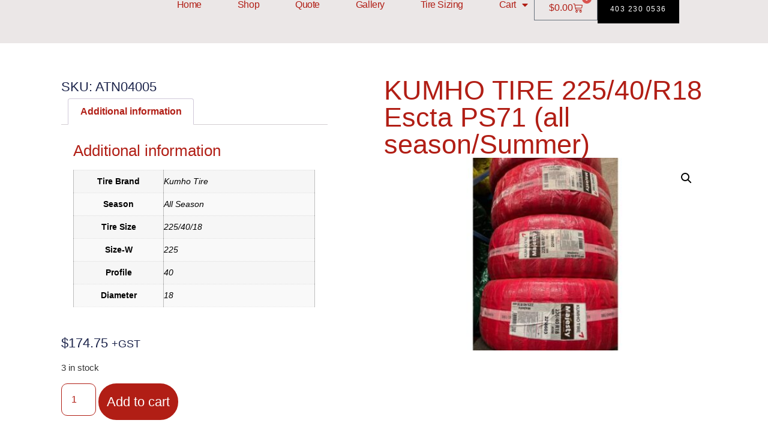

--- FILE ---
content_type: text/html; charset=UTF-8
request_url: https://gooddealtire.ca/product/kumho-tire-2/
body_size: 90765
content:
<!doctype html>
<html lang="en-US">
<head><style>img.lazy{min-height:1px}</style><link href="https://gooddealtire.ca/wp-content/plugins/w3-total-cache/pub/js/lazyload.min.js" as="script">
	<meta charset="UTF-8">
	<meta name="viewport" content="width=device-width, initial-scale=1">
	<link rel="profile" href="https://gmpg.org/xfn/11">
	<title>KUMHO TIRE 225/40/R18 Escta PS71 (all season/Summer) &#8211; Good Deal Tire</title>
<meta name='robots' content='max-image-preview:large' />
	<style>img:is([sizes="auto" i], [sizes^="auto," i]) { contain-intrinsic-size: 3000px 1500px }</style>
	<link rel="alternate" type="application/rss+xml" title="Good Deal Tire &raquo; Feed" href="https://gooddealtire.ca/feed/" />
<script>
window._wpemojiSettings = {"baseUrl":"https:\/\/s.w.org\/images\/core\/emoji\/16.0.1\/72x72\/","ext":".png","svgUrl":"https:\/\/s.w.org\/images\/core\/emoji\/16.0.1\/svg\/","svgExt":".svg","source":{"concatemoji":"https:\/\/gooddealtire.ca\/wp-includes\/js\/wp-emoji-release.min.js?ver=6.8.3"}};
/*! This file is auto-generated */
!function(s,n){var o,i,e;function c(e){try{var t={supportTests:e,timestamp:(new Date).valueOf()};sessionStorage.setItem(o,JSON.stringify(t))}catch(e){}}function p(e,t,n){e.clearRect(0,0,e.canvas.width,e.canvas.height),e.fillText(t,0,0);var t=new Uint32Array(e.getImageData(0,0,e.canvas.width,e.canvas.height).data),a=(e.clearRect(0,0,e.canvas.width,e.canvas.height),e.fillText(n,0,0),new Uint32Array(e.getImageData(0,0,e.canvas.width,e.canvas.height).data));return t.every(function(e,t){return e===a[t]})}function u(e,t){e.clearRect(0,0,e.canvas.width,e.canvas.height),e.fillText(t,0,0);for(var n=e.getImageData(16,16,1,1),a=0;a<n.data.length;a++)if(0!==n.data[a])return!1;return!0}function f(e,t,n,a){switch(t){case"flag":return n(e,"\ud83c\udff3\ufe0f\u200d\u26a7\ufe0f","\ud83c\udff3\ufe0f\u200b\u26a7\ufe0f")?!1:!n(e,"\ud83c\udde8\ud83c\uddf6","\ud83c\udde8\u200b\ud83c\uddf6")&&!n(e,"\ud83c\udff4\udb40\udc67\udb40\udc62\udb40\udc65\udb40\udc6e\udb40\udc67\udb40\udc7f","\ud83c\udff4\u200b\udb40\udc67\u200b\udb40\udc62\u200b\udb40\udc65\u200b\udb40\udc6e\u200b\udb40\udc67\u200b\udb40\udc7f");case"emoji":return!a(e,"\ud83e\udedf")}return!1}function g(e,t,n,a){var r="undefined"!=typeof WorkerGlobalScope&&self instanceof WorkerGlobalScope?new OffscreenCanvas(300,150):s.createElement("canvas"),o=r.getContext("2d",{willReadFrequently:!0}),i=(o.textBaseline="top",o.font="600 32px Arial",{});return e.forEach(function(e){i[e]=t(o,e,n,a)}),i}function t(e){var t=s.createElement("script");t.src=e,t.defer=!0,s.head.appendChild(t)}"undefined"!=typeof Promise&&(o="wpEmojiSettingsSupports",i=["flag","emoji"],n.supports={everything:!0,everythingExceptFlag:!0},e=new Promise(function(e){s.addEventListener("DOMContentLoaded",e,{once:!0})}),new Promise(function(t){var n=function(){try{var e=JSON.parse(sessionStorage.getItem(o));if("object"==typeof e&&"number"==typeof e.timestamp&&(new Date).valueOf()<e.timestamp+604800&&"object"==typeof e.supportTests)return e.supportTests}catch(e){}return null}();if(!n){if("undefined"!=typeof Worker&&"undefined"!=typeof OffscreenCanvas&&"undefined"!=typeof URL&&URL.createObjectURL&&"undefined"!=typeof Blob)try{var e="postMessage("+g.toString()+"("+[JSON.stringify(i),f.toString(),p.toString(),u.toString()].join(",")+"));",a=new Blob([e],{type:"text/javascript"}),r=new Worker(URL.createObjectURL(a),{name:"wpTestEmojiSupports"});return void(r.onmessage=function(e){c(n=e.data),r.terminate(),t(n)})}catch(e){}c(n=g(i,f,p,u))}t(n)}).then(function(e){for(var t in e)n.supports[t]=e[t],n.supports.everything=n.supports.everything&&n.supports[t],"flag"!==t&&(n.supports.everythingExceptFlag=n.supports.everythingExceptFlag&&n.supports[t]);n.supports.everythingExceptFlag=n.supports.everythingExceptFlag&&!n.supports.flag,n.DOMReady=!1,n.readyCallback=function(){n.DOMReady=!0}}).then(function(){return e}).then(function(){var e;n.supports.everything||(n.readyCallback(),(e=n.source||{}).concatemoji?t(e.concatemoji):e.wpemoji&&e.twemoji&&(t(e.twemoji),t(e.wpemoji)))}))}((window,document),window._wpemojiSettings);
</script>
<link rel='stylesheet' id='hfe-widgets-style-css' href='https://gooddealtire.ca/wp-content/plugins/header-footer-elementor/inc/widgets-css/frontend.css?ver=2.7.0' media='all' />
<link rel='stylesheet' id='hfe-woo-product-grid-css' href='https://gooddealtire.ca/wp-content/plugins/header-footer-elementor/inc/widgets-css/woo-products.css?ver=2.7.0' media='all' />
<style id='wp-emoji-styles-inline-css'>

	img.wp-smiley, img.emoji {
		display: inline !important;
		border: none !important;
		box-shadow: none !important;
		height: 1em !important;
		width: 1em !important;
		margin: 0 0.07em !important;
		vertical-align: -0.1em !important;
		background: none !important;
		padding: 0 !important;
	}
</style>
<link rel='stylesheet' id='wp-block-library-css' href='https://gooddealtire.ca/wp-includes/css/dist/block-library/style.min.css?ver=6.8.3' media='all' />
<style id='classic-theme-styles-inline-css'>
/*! This file is auto-generated */
.wp-block-button__link{color:#fff;background-color:#32373c;border-radius:9999px;box-shadow:none;text-decoration:none;padding:calc(.667em + 2px) calc(1.333em + 2px);font-size:1.125em}.wp-block-file__button{background:#32373c;color:#fff;text-decoration:none}
</style>
<link rel='stylesheet' id='woolentor-block-common-css' href='https://gooddealtire.ca/wp-content/plugins/woolentor-addons/woolentor-blocks/assets/css/common-style.css?ver=3.2.7' media='all' />
<link rel='stylesheet' id='woolentor-block-default-css' href='https://gooddealtire.ca/wp-content/plugins/woolentor-addons/woolentor-blocks/assets/css/style-index.css?ver=3.2.7' media='all' />
<style id='global-styles-inline-css'>
:root{--wp--preset--aspect-ratio--square: 1;--wp--preset--aspect-ratio--4-3: 4/3;--wp--preset--aspect-ratio--3-4: 3/4;--wp--preset--aspect-ratio--3-2: 3/2;--wp--preset--aspect-ratio--2-3: 2/3;--wp--preset--aspect-ratio--16-9: 16/9;--wp--preset--aspect-ratio--9-16: 9/16;--wp--preset--color--black: #000000;--wp--preset--color--cyan-bluish-gray: #abb8c3;--wp--preset--color--white: #ffffff;--wp--preset--color--pale-pink: #f78da7;--wp--preset--color--vivid-red: #cf2e2e;--wp--preset--color--luminous-vivid-orange: #ff6900;--wp--preset--color--luminous-vivid-amber: #fcb900;--wp--preset--color--light-green-cyan: #7bdcb5;--wp--preset--color--vivid-green-cyan: #00d084;--wp--preset--color--pale-cyan-blue: #8ed1fc;--wp--preset--color--vivid-cyan-blue: #0693e3;--wp--preset--color--vivid-purple: #9b51e0;--wp--preset--gradient--vivid-cyan-blue-to-vivid-purple: linear-gradient(135deg,rgba(6,147,227,1) 0%,rgb(155,81,224) 100%);--wp--preset--gradient--light-green-cyan-to-vivid-green-cyan: linear-gradient(135deg,rgb(122,220,180) 0%,rgb(0,208,130) 100%);--wp--preset--gradient--luminous-vivid-amber-to-luminous-vivid-orange: linear-gradient(135deg,rgba(252,185,0,1) 0%,rgba(255,105,0,1) 100%);--wp--preset--gradient--luminous-vivid-orange-to-vivid-red: linear-gradient(135deg,rgba(255,105,0,1) 0%,rgb(207,46,46) 100%);--wp--preset--gradient--very-light-gray-to-cyan-bluish-gray: linear-gradient(135deg,rgb(238,238,238) 0%,rgb(169,184,195) 100%);--wp--preset--gradient--cool-to-warm-spectrum: linear-gradient(135deg,rgb(74,234,220) 0%,rgb(151,120,209) 20%,rgb(207,42,186) 40%,rgb(238,44,130) 60%,rgb(251,105,98) 80%,rgb(254,248,76) 100%);--wp--preset--gradient--blush-light-purple: linear-gradient(135deg,rgb(255,206,236) 0%,rgb(152,150,240) 100%);--wp--preset--gradient--blush-bordeaux: linear-gradient(135deg,rgb(254,205,165) 0%,rgb(254,45,45) 50%,rgb(107,0,62) 100%);--wp--preset--gradient--luminous-dusk: linear-gradient(135deg,rgb(255,203,112) 0%,rgb(199,81,192) 50%,rgb(65,88,208) 100%);--wp--preset--gradient--pale-ocean: linear-gradient(135deg,rgb(255,245,203) 0%,rgb(182,227,212) 50%,rgb(51,167,181) 100%);--wp--preset--gradient--electric-grass: linear-gradient(135deg,rgb(202,248,128) 0%,rgb(113,206,126) 100%);--wp--preset--gradient--midnight: linear-gradient(135deg,rgb(2,3,129) 0%,rgb(40,116,252) 100%);--wp--preset--font-size--small: 13px;--wp--preset--font-size--medium: 20px;--wp--preset--font-size--large: 36px;--wp--preset--font-size--x-large: 42px;--wp--preset--spacing--20: 0.44rem;--wp--preset--spacing--30: 0.67rem;--wp--preset--spacing--40: 1rem;--wp--preset--spacing--50: 1.5rem;--wp--preset--spacing--60: 2.25rem;--wp--preset--spacing--70: 3.38rem;--wp--preset--spacing--80: 5.06rem;--wp--preset--shadow--natural: 6px 6px 9px rgba(0, 0, 0, 0.2);--wp--preset--shadow--deep: 12px 12px 50px rgba(0, 0, 0, 0.4);--wp--preset--shadow--sharp: 6px 6px 0px rgba(0, 0, 0, 0.2);--wp--preset--shadow--outlined: 6px 6px 0px -3px rgba(255, 255, 255, 1), 6px 6px rgba(0, 0, 0, 1);--wp--preset--shadow--crisp: 6px 6px 0px rgba(0, 0, 0, 1);}:where(.is-layout-flex){gap: 0.5em;}:where(.is-layout-grid){gap: 0.5em;}body .is-layout-flex{display: flex;}.is-layout-flex{flex-wrap: wrap;align-items: center;}.is-layout-flex > :is(*, div){margin: 0;}body .is-layout-grid{display: grid;}.is-layout-grid > :is(*, div){margin: 0;}:where(.wp-block-columns.is-layout-flex){gap: 2em;}:where(.wp-block-columns.is-layout-grid){gap: 2em;}:where(.wp-block-post-template.is-layout-flex){gap: 1.25em;}:where(.wp-block-post-template.is-layout-grid){gap: 1.25em;}.has-black-color{color: var(--wp--preset--color--black) !important;}.has-cyan-bluish-gray-color{color: var(--wp--preset--color--cyan-bluish-gray) !important;}.has-white-color{color: var(--wp--preset--color--white) !important;}.has-pale-pink-color{color: var(--wp--preset--color--pale-pink) !important;}.has-vivid-red-color{color: var(--wp--preset--color--vivid-red) !important;}.has-luminous-vivid-orange-color{color: var(--wp--preset--color--luminous-vivid-orange) !important;}.has-luminous-vivid-amber-color{color: var(--wp--preset--color--luminous-vivid-amber) !important;}.has-light-green-cyan-color{color: var(--wp--preset--color--light-green-cyan) !important;}.has-vivid-green-cyan-color{color: var(--wp--preset--color--vivid-green-cyan) !important;}.has-pale-cyan-blue-color{color: var(--wp--preset--color--pale-cyan-blue) !important;}.has-vivid-cyan-blue-color{color: var(--wp--preset--color--vivid-cyan-blue) !important;}.has-vivid-purple-color{color: var(--wp--preset--color--vivid-purple) !important;}.has-black-background-color{background-color: var(--wp--preset--color--black) !important;}.has-cyan-bluish-gray-background-color{background-color: var(--wp--preset--color--cyan-bluish-gray) !important;}.has-white-background-color{background-color: var(--wp--preset--color--white) !important;}.has-pale-pink-background-color{background-color: var(--wp--preset--color--pale-pink) !important;}.has-vivid-red-background-color{background-color: var(--wp--preset--color--vivid-red) !important;}.has-luminous-vivid-orange-background-color{background-color: var(--wp--preset--color--luminous-vivid-orange) !important;}.has-luminous-vivid-amber-background-color{background-color: var(--wp--preset--color--luminous-vivid-amber) !important;}.has-light-green-cyan-background-color{background-color: var(--wp--preset--color--light-green-cyan) !important;}.has-vivid-green-cyan-background-color{background-color: var(--wp--preset--color--vivid-green-cyan) !important;}.has-pale-cyan-blue-background-color{background-color: var(--wp--preset--color--pale-cyan-blue) !important;}.has-vivid-cyan-blue-background-color{background-color: var(--wp--preset--color--vivid-cyan-blue) !important;}.has-vivid-purple-background-color{background-color: var(--wp--preset--color--vivid-purple) !important;}.has-black-border-color{border-color: var(--wp--preset--color--black) !important;}.has-cyan-bluish-gray-border-color{border-color: var(--wp--preset--color--cyan-bluish-gray) !important;}.has-white-border-color{border-color: var(--wp--preset--color--white) !important;}.has-pale-pink-border-color{border-color: var(--wp--preset--color--pale-pink) !important;}.has-vivid-red-border-color{border-color: var(--wp--preset--color--vivid-red) !important;}.has-luminous-vivid-orange-border-color{border-color: var(--wp--preset--color--luminous-vivid-orange) !important;}.has-luminous-vivid-amber-border-color{border-color: var(--wp--preset--color--luminous-vivid-amber) !important;}.has-light-green-cyan-border-color{border-color: var(--wp--preset--color--light-green-cyan) !important;}.has-vivid-green-cyan-border-color{border-color: var(--wp--preset--color--vivid-green-cyan) !important;}.has-pale-cyan-blue-border-color{border-color: var(--wp--preset--color--pale-cyan-blue) !important;}.has-vivid-cyan-blue-border-color{border-color: var(--wp--preset--color--vivid-cyan-blue) !important;}.has-vivid-purple-border-color{border-color: var(--wp--preset--color--vivid-purple) !important;}.has-vivid-cyan-blue-to-vivid-purple-gradient-background{background: var(--wp--preset--gradient--vivid-cyan-blue-to-vivid-purple) !important;}.has-light-green-cyan-to-vivid-green-cyan-gradient-background{background: var(--wp--preset--gradient--light-green-cyan-to-vivid-green-cyan) !important;}.has-luminous-vivid-amber-to-luminous-vivid-orange-gradient-background{background: var(--wp--preset--gradient--luminous-vivid-amber-to-luminous-vivid-orange) !important;}.has-luminous-vivid-orange-to-vivid-red-gradient-background{background: var(--wp--preset--gradient--luminous-vivid-orange-to-vivid-red) !important;}.has-very-light-gray-to-cyan-bluish-gray-gradient-background{background: var(--wp--preset--gradient--very-light-gray-to-cyan-bluish-gray) !important;}.has-cool-to-warm-spectrum-gradient-background{background: var(--wp--preset--gradient--cool-to-warm-spectrum) !important;}.has-blush-light-purple-gradient-background{background: var(--wp--preset--gradient--blush-light-purple) !important;}.has-blush-bordeaux-gradient-background{background: var(--wp--preset--gradient--blush-bordeaux) !important;}.has-luminous-dusk-gradient-background{background: var(--wp--preset--gradient--luminous-dusk) !important;}.has-pale-ocean-gradient-background{background: var(--wp--preset--gradient--pale-ocean) !important;}.has-electric-grass-gradient-background{background: var(--wp--preset--gradient--electric-grass) !important;}.has-midnight-gradient-background{background: var(--wp--preset--gradient--midnight) !important;}.has-small-font-size{font-size: var(--wp--preset--font-size--small) !important;}.has-medium-font-size{font-size: var(--wp--preset--font-size--medium) !important;}.has-large-font-size{font-size: var(--wp--preset--font-size--large) !important;}.has-x-large-font-size{font-size: var(--wp--preset--font-size--x-large) !important;}
:where(.wp-block-post-template.is-layout-flex){gap: 1.25em;}:where(.wp-block-post-template.is-layout-grid){gap: 1.25em;}
:where(.wp-block-columns.is-layout-flex){gap: 2em;}:where(.wp-block-columns.is-layout-grid){gap: 2em;}
:root :where(.wp-block-pullquote){font-size: 1.5em;line-height: 1.6;}
</style>
<link rel='stylesheet' id='photoswipe-css' href='https://gooddealtire.ca/wp-content/plugins/woocommerce/assets/css/photoswipe/photoswipe.min.css?ver=10.3.5' media='all' />
<link rel='stylesheet' id='photoswipe-default-skin-css' href='https://gooddealtire.ca/wp-content/plugins/woocommerce/assets/css/photoswipe/default-skin/default-skin.min.css?ver=10.3.5' media='all' />
<link rel='stylesheet' id='woocommerce-layout-css' href='https://gooddealtire.ca/wp-content/plugins/woocommerce/assets/css/woocommerce-layout.css?ver=10.3.5' media='all' />
<link rel='stylesheet' id='woocommerce-smallscreen-css' href='https://gooddealtire.ca/wp-content/plugins/woocommerce/assets/css/woocommerce-smallscreen.css?ver=10.3.5' media='only screen and (max-width: 768px)' />
<link rel='stylesheet' id='woocommerce-general-css' href='https://gooddealtire.ca/wp-content/plugins/woocommerce/assets/css/woocommerce.css?ver=10.3.5' media='all' />
<style id='woocommerce-inline-inline-css'>
.woocommerce form .form-row .required { visibility: visible; }
</style>
<link rel='stylesheet' id='hfe-style-css' href='https://gooddealtire.ca/wp-content/plugins/header-footer-elementor/assets/css/header-footer-elementor.css?ver=2.7.0' media='all' />
<link rel='stylesheet' id='elementor-icons-css' href='https://gooddealtire.ca/wp-content/plugins/elementor/assets/lib/eicons/css/elementor-icons.min.css?ver=5.44.0' media='all' />
<link rel='stylesheet' id='elementor-frontend-css' href='https://gooddealtire.ca/wp-content/uploads/elementor/css/custom-frontend.min.css?ver=1763872226' media='all' />
<link rel='stylesheet' id='elementor-post-15-css' href='https://gooddealtire.ca/wp-content/uploads/elementor/css/post-15.css?ver=1763872227' media='all' />
<link rel='stylesheet' id='woolentor-ajax-search-css' href='https://gooddealtire.ca/wp-content/plugins/woolentor-addons/assets/addons/ajax-search/css/ajax-search.css?ver=3.2.7' media='all' />
<link rel='stylesheet' id='font-awesome-css' href='https://gooddealtire.ca/wp-content/plugins/elementor/assets/lib/font-awesome/css/font-awesome.min.css?ver=4.7.0' media='all' />
<link rel='stylesheet' id='simple-line-icons-wl-css' href='https://gooddealtire.ca/wp-content/plugins/woolentor-addons/assets/css/simple-line-icons.css?ver=3.2.7' media='all' />
<link rel='stylesheet' id='htflexboxgrid-css' href='https://gooddealtire.ca/wp-content/plugins/woolentor-addons/assets/css/htflexboxgrid.css?ver=3.2.7' media='all' />
<link rel='stylesheet' id='slick-css' href='https://gooddealtire.ca/wp-content/plugins/woolentor-addons/assets/css/slick.css?ver=3.2.7' media='all' />
<link rel='stylesheet' id='woolentor-widgets-css' href='https://gooddealtire.ca/wp-content/plugins/woolentor-addons/assets/css/woolentor-widgets.css?ver=3.2.7' media='all' />
<link rel='stylesheet' id='woolentor-quickview-css' href='https://gooddealtire.ca/wp-content/plugins/woolentor-addons/includes/modules/quickview/assets/css/frontend.css?ver=3.2.7' media='all' />
<link rel='stylesheet' id='nice-select-css' href='https://gooddealtire.ca/wp-content/plugins/woolentor-addons-pro/includes/modules/product-filter/assets/css/nice-select.min.css?ver=1.0' media='all' />
<link rel='stylesheet' id='wlpf-frontend-bundle-css' href='https://gooddealtire.ca/wp-content/plugins/woolentor-addons-pro/includes/modules/product-filter/assets/css/wlpf-frontend-bundle.min.css?ver=2.6.1-1746110182' media='all' />
<link rel='stylesheet' id='brands-styles-css' href='https://gooddealtire.ca/wp-content/plugins/woocommerce/assets/css/brands.css?ver=10.3.5' media='all' />
<link rel='stylesheet' id='hello-elementor-css' href='https://gooddealtire.ca/wp-content/themes/hello-elementor/style.min.css?ver=3.1.1' media='all' />
<link rel='stylesheet' id='hello-elementor-theme-style-css' href='https://gooddealtire.ca/wp-content/themes/hello-elementor/theme.min.css?ver=3.1.1' media='all' />
<link rel='stylesheet' id='hello-elementor-header-footer-css' href='https://gooddealtire.ca/wp-content/themes/hello-elementor/header-footer.min.css?ver=3.1.1' media='all' />
<link rel='stylesheet' id='widget-image-css' href='https://gooddealtire.ca/wp-content/plugins/elementor/assets/css/widget-image.min.css?ver=3.33.1' media='all' />
<link rel='stylesheet' id='widget-nav-menu-css' href='https://gooddealtire.ca/wp-content/uploads/elementor/css/custom-pro-widget-nav-menu.min.css?ver=1763872227' media='all' />
<link rel='stylesheet' id='widget-woocommerce-menu-cart-css' href='https://gooddealtire.ca/wp-content/uploads/elementor/css/custom-pro-widget-woocommerce-menu-cart.min.css?ver=1763872227' media='all' />
<link rel='stylesheet' id='widget-icon-list-css' href='https://gooddealtire.ca/wp-content/uploads/elementor/css/custom-widget-icon-list.min.css?ver=1763872226' media='all' />
<link rel='stylesheet' id='e-shapes-css' href='https://gooddealtire.ca/wp-content/plugins/elementor/assets/css/conditionals/shapes.min.css?ver=3.33.1' media='all' />
<link rel='stylesheet' id='widget-heading-css' href='https://gooddealtire.ca/wp-content/plugins/elementor/assets/css/widget-heading.min.css?ver=3.33.1' media='all' />
<link rel='stylesheet' id='widget-woocommerce-product-data-tabs-css' href='https://gooddealtire.ca/wp-content/plugins/elementor-pro/assets/css/widget-woocommerce-product-data-tabs.min.css?ver=3.33.1' media='all' />
<link rel='stylesheet' id='widget-woocommerce-product-price-css' href='https://gooddealtire.ca/wp-content/plugins/elementor-pro/assets/css/widget-woocommerce-product-price.min.css?ver=3.33.1' media='all' />
<link rel='stylesheet' id='widget-woocommerce-product-add-to-cart-css' href='https://gooddealtire.ca/wp-content/uploads/elementor/css/custom-pro-widget-woocommerce-product-add-to-cart.min.css?ver=1763872227' media='all' />
<link rel='stylesheet' id='widget-woocommerce-product-images-css' href='https://gooddealtire.ca/wp-content/plugins/elementor-pro/assets/css/widget-woocommerce-product-images.min.css?ver=3.33.1' media='all' />
<link rel='stylesheet' id='widget-woocommerce-products-css' href='https://gooddealtire.ca/wp-content/plugins/elementor-pro/assets/css/widget-woocommerce-products.min.css?ver=3.33.1' media='all' />
<link rel='stylesheet' id='elementor-post-3423-css' href='https://gooddealtire.ca/wp-content/uploads/elementor/css/post-3423.css?ver=1763872228' media='all' />
<link rel='stylesheet' id='elementor-post-85-css' href='https://gooddealtire.ca/wp-content/uploads/elementor/css/post-85.css?ver=1763872228' media='all' />
<link rel='stylesheet' id='elementor-post-2962-css' href='https://gooddealtire.ca/wp-content/uploads/elementor/css/post-2962.css?ver=1763872254' media='all' />
<link rel='stylesheet' id='hfe-elementor-icons-css' href='https://gooddealtire.ca/wp-content/plugins/elementor/assets/lib/eicons/css/elementor-icons.min.css?ver=5.34.0' media='all' />
<link rel='stylesheet' id='hfe-icons-list-css' href='https://gooddealtire.ca/wp-content/plugins/elementor/assets/css/widget-icon-list.min.css?ver=3.24.3' media='all' />
<link rel='stylesheet' id='hfe-social-icons-css' href='https://gooddealtire.ca/wp-content/plugins/elementor/assets/css/widget-social-icons.min.css?ver=3.24.0' media='all' />
<link rel='stylesheet' id='hfe-social-share-icons-brands-css' href='https://gooddealtire.ca/wp-content/plugins/elementor/assets/lib/font-awesome/css/brands.css?ver=5.15.3' media='all' />
<link rel='stylesheet' id='hfe-social-share-icons-fontawesome-css' href='https://gooddealtire.ca/wp-content/plugins/elementor/assets/lib/font-awesome/css/fontawesome.css?ver=5.15.3' media='all' />
<link rel='stylesheet' id='hfe-nav-menu-icons-css' href='https://gooddealtire.ca/wp-content/plugins/elementor/assets/lib/font-awesome/css/solid.css?ver=5.15.3' media='all' />
<link rel='stylesheet' id='hfe-widget-blockquote-css' href='https://gooddealtire.ca/wp-content/plugins/elementor-pro/assets/css/widget-blockquote.min.css?ver=3.25.0' media='all' />
<link rel='stylesheet' id='hfe-mega-menu-css' href='https://gooddealtire.ca/wp-content/plugins/elementor-pro/assets/css/widget-mega-menu.min.css?ver=3.26.2' media='all' />
<link rel='stylesheet' id='hfe-nav-menu-widget-css' href='https://gooddealtire.ca/wp-content/plugins/elementor-pro/assets/css/widget-nav-menu.min.css?ver=3.26.0' media='all' />
<link rel='stylesheet' id='elementor-icons-shared-0-css' href='https://gooddealtire.ca/wp-content/plugins/elementor/assets/lib/font-awesome/css/fontawesome.min.css?ver=5.15.3' media='all' />
<link rel='stylesheet' id='elementor-icons-fa-solid-css' href='https://gooddealtire.ca/wp-content/plugins/elementor/assets/lib/font-awesome/css/solid.min.css?ver=5.15.3' media='all' />
<link rel='stylesheet' id='elementor-icons-fa-regular-css' href='https://gooddealtire.ca/wp-content/plugins/elementor/assets/lib/font-awesome/css/regular.min.css?ver=5.15.3' media='all' />
<script type="text/template" id="tmpl-variation-template">
	<div class="woocommerce-variation-description">{{{ data.variation.variation_description }}}</div>
	<div class="woocommerce-variation-price">{{{ data.variation.price_html }}}</div>
	<div class="woocommerce-variation-availability">{{{ data.variation.availability_html }}}</div>
</script>
<script type="text/template" id="tmpl-unavailable-variation-template">
	<p role="alert">Sorry, this product is unavailable. Please choose a different combination.</p>
</script>
<script src="https://gooddealtire.ca/wp-includes/js/jquery/jquery.min.js?ver=3.7.1" id="jquery-core-js"></script>
<script src="https://gooddealtire.ca/wp-includes/js/jquery/jquery-migrate.min.js?ver=3.4.1" id="jquery-migrate-js"></script>
<script id="jquery-js-after">
!function($){"use strict";$(document).ready(function(){$(this).scrollTop()>100&&$(".hfe-scroll-to-top-wrap").removeClass("hfe-scroll-to-top-hide"),$(window).scroll(function(){$(this).scrollTop()<100?$(".hfe-scroll-to-top-wrap").fadeOut(300):$(".hfe-scroll-to-top-wrap").fadeIn(300)}),$(".hfe-scroll-to-top-wrap").on("click",function(){$("html, body").animate({scrollTop:0},300);return!1})})}(jQuery);
!function($){'use strict';$(document).ready(function(){var bar=$('.hfe-reading-progress-bar');if(!bar.length)return;$(window).on('scroll',function(){var s=$(window).scrollTop(),d=$(document).height()-$(window).height(),p=d? s/d*100:0;bar.css('width',p+'%')});});}(jQuery);
</script>
<script src="https://gooddealtire.ca/wp-content/plugins/woocommerce/assets/js/jquery-blockui/jquery.blockUI.min.js?ver=2.7.0-wc.10.3.5" id="wc-jquery-blockui-js" data-wp-strategy="defer"></script>
<script id="wc-add-to-cart-js-extra">
var wc_add_to_cart_params = {"ajax_url":"\/wp-admin\/admin-ajax.php","wc_ajax_url":"\/?wc-ajax=%%endpoint%%","i18n_view_cart":"View cart","cart_url":"https:\/\/gooddealtire.ca\/cart\/","is_cart":"","cart_redirect_after_add":"no"};
</script>
<script src="https://gooddealtire.ca/wp-content/plugins/woocommerce/assets/js/frontend/add-to-cart.min.js?ver=10.3.5" id="wc-add-to-cart-js" defer data-wp-strategy="defer"></script>
<script src="https://gooddealtire.ca/wp-content/plugins/woocommerce/assets/js/photoswipe/photoswipe.min.js?ver=4.1.1-wc.10.3.5" id="wc-photoswipe-js" data-wp-strategy="defer"></script>
<script src="https://gooddealtire.ca/wp-content/plugins/woocommerce/assets/js/js-cookie/js.cookie.min.js?ver=2.1.4-wc.10.3.5" id="wc-js-cookie-js" defer data-wp-strategy="defer"></script>
<script id="woocommerce-js-extra">
var woocommerce_params = {"ajax_url":"\/wp-admin\/admin-ajax.php","wc_ajax_url":"\/?wc-ajax=%%endpoint%%","i18n_password_show":"Show password","i18n_password_hide":"Hide password"};
</script>
<script src="https://gooddealtire.ca/wp-content/plugins/woocommerce/assets/js/frontend/woocommerce.min.js?ver=10.3.5" id="woocommerce-js" defer data-wp-strategy="defer"></script>
<script src="https://gooddealtire.ca/wp-includes/js/underscore.min.js?ver=1.13.7" id="underscore-js"></script>
<script id="wp-util-js-extra">
var _wpUtilSettings = {"ajax":{"url":"\/wp-admin\/admin-ajax.php"}};
</script>
<script src="https://gooddealtire.ca/wp-includes/js/wp-util.min.js?ver=6.8.3" id="wp-util-js"></script>
<link rel="https://api.w.org/" href="https://gooddealtire.ca/wp-json/" /><link rel="alternate" title="JSON" type="application/json" href="https://gooddealtire.ca/wp-json/wp/v2/product/3888" /><link rel="EditURI" type="application/rsd+xml" title="RSD" href="https://gooddealtire.ca/xmlrpc.php?rsd" />
<meta name="generator" content="WordPress 6.8.3" />
<meta name="generator" content="WooCommerce 10.3.5" />
<link rel="canonical" href="https://gooddealtire.ca/product/kumho-tire-2/" />
<link rel='shortlink' href='https://gooddealtire.ca/?p=3888' />
<link rel="alternate" title="oEmbed (JSON)" type="application/json+oembed" href="https://gooddealtire.ca/wp-json/oembed/1.0/embed?url=https%3A%2F%2Fgooddealtire.ca%2Fproduct%2Fkumho-tire-2%2F" />
<link rel="alternate" title="oEmbed (XML)" type="text/xml+oembed" href="https://gooddealtire.ca/wp-json/oembed/1.0/embed?url=https%3A%2F%2Fgooddealtire.ca%2Fproduct%2Fkumho-tire-2%2F&#038;format=xml" />
<meta name="description" content="Kumho Tire Majesty Solus All Season">
	<noscript><style>.woocommerce-product-gallery{ opacity: 1 !important; }</style></noscript>
	<link rel="icon" href="https://gooddealtire.ca/wp-content/uploads/2023/03/sport-chaser-sc2-100x100.jpg" sizes="32x32" />
<link rel="icon" href="https://gooddealtire.ca/wp-content/uploads/2023/03/sport-chaser-sc2-500x500.jpg" sizes="192x192" />
<link rel="apple-touch-icon" href="https://gooddealtire.ca/wp-content/uploads/2023/03/sport-chaser-sc2-500x500.jpg" />
<meta name="msapplication-TileImage" content="https://gooddealtire.ca/wp-content/uploads/2023/03/sport-chaser-sc2-500x500.jpg" />
		<style id="wp-custom-css">
			

/** Start Block Kit CSS: 141-3-1d55f1e76be9fb1a8d9de88accbe962f **/

.envato-kit-138-bracket .elementor-widget-container > *:before{
	content:"[";
	color:#ffab00;
	display:inline-block;
	margin-right:4px;
	line-height:1em;
	position:relative;
	top:-1px;
}

.envato-kit-138-bracket .elementor-widget-container > *:after{
	content:"]";
	color:#ffab00;
	display:inline-block;
	margin-left:4px;
	line-height:1em;
	position:relative;
	top:-1px;
}

/** End Block Kit CSS: 141-3-1d55f1e76be9fb1a8d9de88accbe962f **/

		</style>
		</head>
<body class="wp-singular product-template-default single single-product postid-3888 wp-custom-logo wp-theme-hello-elementor wp-child-theme-hello-elementor-child theme-hello-elementor woocommerce woocommerce-page woocommerce-no-js ehf-template-hello-elementor ehf-stylesheet-hello-elementor-child woolentor_current_theme_ elementor-page-2962 elementor-default elementor-kit-15">


<a class="skip-link screen-reader-text" href="#content">Skip to content</a>

		<header data-elementor-type="header" data-elementor-id="3423" class="elementor elementor-3423 elementor-location-header" data-elementor-post-type="elementor_library">
			<header class="elementor-element elementor-element-2a36a5b3 e-con-full elementor-hidden-mobile elementor-hidden-mobile_extra e-flex e-con e-parent" data-id="2a36a5b3" data-element_type="container" data-settings="{&quot;background_background&quot;:&quot;classic&quot;}">
		<div class="elementor-element elementor-element-28bc04a e-con-full e-flex e-con e-child" data-id="28bc04a" data-element_type="container">
				<div class="elementor-element elementor-element-fbba86b elementor-widget elementor-widget-image" data-id="fbba86b" data-element_type="widget" data-widget_type="image.default">
				<div class="elementor-widget-container">
																<a href="https://gooddealtire.ca">
							<img fetchpriority="high" width="1890" height="1063" src="data:image/svg+xml,%3Csvg%20xmlns='http://www.w3.org/2000/svg'%20viewBox='0%200%201890%201063'%3E%3C/svg%3E" data-src="https://gooddealtire.ca/wp-content/uploads/2023/05/grey.png" class="attachment-full size-full wp-image-5261 lazy" alt="" data-srcset="https://gooddealtire.ca/wp-content/uploads/2023/05/grey.png 1890w, https://gooddealtire.ca/wp-content/uploads/2023/05/grey-500x281.png 500w, https://gooddealtire.ca/wp-content/uploads/2023/05/grey-300x169.png 300w, https://gooddealtire.ca/wp-content/uploads/2023/05/grey-1024x576.png 1024w, https://gooddealtire.ca/wp-content/uploads/2023/05/grey-768x432.png 768w, https://gooddealtire.ca/wp-content/uploads/2023/05/grey-1536x864.png 1536w" data-sizes="(max-width: 1890px) 100vw, 1890px" />								</a>
															</div>
				</div>
				</div>
		<div class="elementor-element elementor-element-5aefc8ac e-con-full elementor-hidden-tablet elementor-hidden-mobile_extra elementor-hidden-mobile e-flex e-con e-child" data-id="5aefc8ac" data-element_type="container">
				<div class="elementor-element elementor-element-191b3f34 elementor-widget__width-auto elementor-nav-menu--dropdown-none elementor-widget-mobile_extra__width-initial elementor-widget elementor-widget-nav-menu" data-id="191b3f34" data-element_type="widget" data-settings="{&quot;layout&quot;:&quot;horizontal&quot;,&quot;submenu_icon&quot;:{&quot;value&quot;:&quot;&lt;i class=\&quot;fas fa-caret-down\&quot; aria-hidden=\&quot;true\&quot;&gt;&lt;\/i&gt;&quot;,&quot;library&quot;:&quot;fa-solid&quot;}}" data-widget_type="nav-menu.default">
				<div class="elementor-widget-container">
								<nav aria-label="Menu" class="elementor-nav-menu--main elementor-nav-menu__container elementor-nav-menu--layout-horizontal e--pointer-background e--animation-sweep-right">
				<ul id="menu-1-191b3f34" class="elementor-nav-menu"><li class="menu-item menu-item-type-custom menu-item-object-custom menu-item-home menu-item-5242"><a href="https://gooddealtire.ca" class="elementor-item">Home</a></li>
<li class="menu-item menu-item-type-custom menu-item-object-custom menu-item-4883"><a href="https://gooddealtire.ca/shop/" class="elementor-item">Shop</a></li>
<li class="menu-item menu-item-type-post_type menu-item-object-page menu-item-7081"><a href="https://gooddealtire.ca/quote/" class="elementor-item">Quote</a></li>
<li class="menu-item menu-item-type-post_type menu-item-object-page menu-item-5761"><a href="https://gooddealtire.ca/gallery/" class="elementor-item">Gallery</a></li>
<li class="menu-item menu-item-type-post_type menu-item-object-page menu-item-3444"><a href="https://gooddealtire.ca/tire-sizing/" class="elementor-item">Tire Sizing</a></li>
<li class="menu-item menu-item-type-post_type menu-item-object-page menu-item-has-children menu-item-165"><a href="https://gooddealtire.ca/cart/" class="elementor-item">Cart</a>
<ul class="sub-menu elementor-nav-menu--dropdown">
	<li class="menu-item menu-item-type-post_type menu-item-object-page menu-item-164"><a href="https://gooddealtire.ca/checkout/" class="elementor-sub-item">Checkout</a></li>
</ul>
</li>
</ul>			</nav>
						<nav class="elementor-nav-menu--dropdown elementor-nav-menu__container" aria-hidden="true">
				<ul id="menu-2-191b3f34" class="elementor-nav-menu"><li class="menu-item menu-item-type-custom menu-item-object-custom menu-item-home menu-item-5242"><a href="https://gooddealtire.ca" class="elementor-item" tabindex="-1">Home</a></li>
<li class="menu-item menu-item-type-custom menu-item-object-custom menu-item-4883"><a href="https://gooddealtire.ca/shop/" class="elementor-item" tabindex="-1">Shop</a></li>
<li class="menu-item menu-item-type-post_type menu-item-object-page menu-item-7081"><a href="https://gooddealtire.ca/quote/" class="elementor-item" tabindex="-1">Quote</a></li>
<li class="menu-item menu-item-type-post_type menu-item-object-page menu-item-5761"><a href="https://gooddealtire.ca/gallery/" class="elementor-item" tabindex="-1">Gallery</a></li>
<li class="menu-item menu-item-type-post_type menu-item-object-page menu-item-3444"><a href="https://gooddealtire.ca/tire-sizing/" class="elementor-item" tabindex="-1">Tire Sizing</a></li>
<li class="menu-item menu-item-type-post_type menu-item-object-page menu-item-has-children menu-item-165"><a href="https://gooddealtire.ca/cart/" class="elementor-item" tabindex="-1">Cart</a>
<ul class="sub-menu elementor-nav-menu--dropdown">
	<li class="menu-item menu-item-type-post_type menu-item-object-page menu-item-164"><a href="https://gooddealtire.ca/checkout/" class="elementor-sub-item" tabindex="-1">Checkout</a></li>
</ul>
</li>
</ul>			</nav>
						</div>
				</div>
				<div class="elementor-element elementor-element-8be7ca2 toggle-icon--cart-medium elementor-menu-cart--items-indicator-bubble elementor-menu-cart--show-subtotal-yes elementor-menu-cart--cart-type-side-cart elementor-menu-cart--show-remove-button-yes elementor-widget elementor-widget-woocommerce-menu-cart" data-id="8be7ca2" data-element_type="widget" data-settings="{&quot;automatically_open_cart&quot;:&quot;yes&quot;,&quot;cart_type&quot;:&quot;side-cart&quot;,&quot;open_cart&quot;:&quot;click&quot;}" data-widget_type="woocommerce-menu-cart.default">
				<div class="elementor-widget-container">
							<div class="elementor-menu-cart__wrapper">
							<div class="elementor-menu-cart__toggle_wrapper">
					<div class="elementor-menu-cart__container elementor-lightbox" aria-hidden="true">
						<div class="elementor-menu-cart__main" aria-hidden="true">
									<div class="elementor-menu-cart__close-button">
					</div>
									<div class="widget_shopping_cart_content">
															</div>
						</div>
					</div>
							<div class="elementor-menu-cart__toggle elementor-button-wrapper">
			<a id="elementor-menu-cart__toggle_button" href="#" class="elementor-menu-cart__toggle_button elementor-button elementor-size-sm" aria-expanded="false">
				<span class="elementor-button-text"><span class="woocommerce-Price-amount amount"><bdi><span class="woocommerce-Price-currencySymbol">&#36;</span>0.00</bdi></span></span>
				<span class="elementor-button-icon">
					<span class="elementor-button-icon-qty" data-counter="0">0</span>
					<i class="eicon-cart-medium"></i>					<span class="elementor-screen-only">Cart</span>
				</span>
			</a>
		</div>
						</div>
					</div> <!-- close elementor-menu-cart__wrapper -->
						</div>
				</div>
				<div class="elementor-element elementor-element-693c438b elementor-widget__width-auto elementor-widget elementor-widget-button" data-id="693c438b" data-element_type="widget" data-widget_type="button.default">
				<div class="elementor-widget-container">
									<div class="elementor-button-wrapper">
					<a class="elementor-button elementor-button-link elementor-size-sm" href="tel:(403)%20230-0536">
						<span class="elementor-button-content-wrapper">
									<span class="elementor-button-text">403 230 0536</span>
					</span>
					</a>
				</div>
								</div>
				</div>
				</div>
				</header>
		<div class="elementor-element elementor-element-5a715e7 elementor-hidden-widescreen elementor-hidden-desktop elementor-hidden-laptop e-con-full e-flex e-con e-parent" data-id="5a715e7" data-element_type="container" data-settings="{&quot;background_background&quot;:&quot;gradient&quot;}">
				<div class="elementor-element elementor-element-bfe6d00 elementor-widget elementor-widget-image" data-id="bfe6d00" data-element_type="widget" data-widget_type="image.default">
				<div class="elementor-widget-container">
															<img width="139" height="50" src="data:image/svg+xml,%3Csvg%20xmlns='http://www.w3.org/2000/svg'%20viewBox='0%200%20139%2050'%3E%3C/svg%3E" data-src="https://gooddealtire.ca/wp-content/uploads/2023/04/GDT-logowhite_-sitelogo.png" class="attachment-large size-large wp-image-3276 lazy" alt="" />															</div>
				</div>
				<div class="elementor-element elementor-element-3d75adc elementor-widget__width-auto elementor-mobile-align-center elementor-tablet-align-center elementor-widget elementor-widget-button" data-id="3d75adc" data-element_type="widget" data-widget_type="button.default">
				<div class="elementor-widget-container">
									<div class="elementor-button-wrapper">
					<a class="elementor-button elementor-button-link elementor-size-sm" href="tel:(403)%20230-0536">
						<span class="elementor-button-content-wrapper">
									<span class="elementor-button-text">CALL NOW</span>
					</span>
					</a>
				</div>
								</div>
				</div>
				<div class="elementor-element elementor-element-93b1bfc hfe-nav-menu__align-left hfe-submenu-icon-arrow hfe-submenu-animation-none hfe-link-redirect-child hfe-nav-menu__breakpoint-tablet elementor-widget elementor-widget-navigation-menu" data-id="93b1bfc" data-element_type="widget" data-settings="{&quot;padding_horizontal_menu_item&quot;:{&quot;unit&quot;:&quot;px&quot;,&quot;size&quot;:15,&quot;sizes&quot;:[]},&quot;padding_horizontal_menu_item_widescreen&quot;:{&quot;unit&quot;:&quot;px&quot;,&quot;size&quot;:&quot;&quot;,&quot;sizes&quot;:[]},&quot;padding_horizontal_menu_item_laptop&quot;:{&quot;unit&quot;:&quot;px&quot;,&quot;size&quot;:&quot;&quot;,&quot;sizes&quot;:[]},&quot;padding_horizontal_menu_item_tablet&quot;:{&quot;unit&quot;:&quot;px&quot;,&quot;size&quot;:&quot;&quot;,&quot;sizes&quot;:[]},&quot;padding_horizontal_menu_item_mobile_extra&quot;:{&quot;unit&quot;:&quot;px&quot;,&quot;size&quot;:&quot;&quot;,&quot;sizes&quot;:[]},&quot;padding_horizontal_menu_item_mobile&quot;:{&quot;unit&quot;:&quot;px&quot;,&quot;size&quot;:&quot;&quot;,&quot;sizes&quot;:[]},&quot;padding_vertical_menu_item&quot;:{&quot;unit&quot;:&quot;px&quot;,&quot;size&quot;:15,&quot;sizes&quot;:[]},&quot;padding_vertical_menu_item_widescreen&quot;:{&quot;unit&quot;:&quot;px&quot;,&quot;size&quot;:&quot;&quot;,&quot;sizes&quot;:[]},&quot;padding_vertical_menu_item_laptop&quot;:{&quot;unit&quot;:&quot;px&quot;,&quot;size&quot;:&quot;&quot;,&quot;sizes&quot;:[]},&quot;padding_vertical_menu_item_tablet&quot;:{&quot;unit&quot;:&quot;px&quot;,&quot;size&quot;:&quot;&quot;,&quot;sizes&quot;:[]},&quot;padding_vertical_menu_item_mobile_extra&quot;:{&quot;unit&quot;:&quot;px&quot;,&quot;size&quot;:&quot;&quot;,&quot;sizes&quot;:[]},&quot;padding_vertical_menu_item_mobile&quot;:{&quot;unit&quot;:&quot;px&quot;,&quot;size&quot;:&quot;&quot;,&quot;sizes&quot;:[]},&quot;menu_space_between&quot;:{&quot;unit&quot;:&quot;px&quot;,&quot;size&quot;:&quot;&quot;,&quot;sizes&quot;:[]},&quot;menu_space_between_widescreen&quot;:{&quot;unit&quot;:&quot;px&quot;,&quot;size&quot;:&quot;&quot;,&quot;sizes&quot;:[]},&quot;menu_space_between_laptop&quot;:{&quot;unit&quot;:&quot;px&quot;,&quot;size&quot;:&quot;&quot;,&quot;sizes&quot;:[]},&quot;menu_space_between_tablet&quot;:{&quot;unit&quot;:&quot;px&quot;,&quot;size&quot;:&quot;&quot;,&quot;sizes&quot;:[]},&quot;menu_space_between_mobile_extra&quot;:{&quot;unit&quot;:&quot;px&quot;,&quot;size&quot;:&quot;&quot;,&quot;sizes&quot;:[]},&quot;menu_space_between_mobile&quot;:{&quot;unit&quot;:&quot;px&quot;,&quot;size&quot;:&quot;&quot;,&quot;sizes&quot;:[]},&quot;menu_row_space&quot;:{&quot;unit&quot;:&quot;px&quot;,&quot;size&quot;:&quot;&quot;,&quot;sizes&quot;:[]},&quot;menu_row_space_widescreen&quot;:{&quot;unit&quot;:&quot;px&quot;,&quot;size&quot;:&quot;&quot;,&quot;sizes&quot;:[]},&quot;menu_row_space_laptop&quot;:{&quot;unit&quot;:&quot;px&quot;,&quot;size&quot;:&quot;&quot;,&quot;sizes&quot;:[]},&quot;menu_row_space_tablet&quot;:{&quot;unit&quot;:&quot;px&quot;,&quot;size&quot;:&quot;&quot;,&quot;sizes&quot;:[]},&quot;menu_row_space_mobile_extra&quot;:{&quot;unit&quot;:&quot;px&quot;,&quot;size&quot;:&quot;&quot;,&quot;sizes&quot;:[]},&quot;menu_row_space_mobile&quot;:{&quot;unit&quot;:&quot;px&quot;,&quot;size&quot;:&quot;&quot;,&quot;sizes&quot;:[]},&quot;dropdown_border_radius&quot;:{&quot;unit&quot;:&quot;px&quot;,&quot;top&quot;:&quot;&quot;,&quot;right&quot;:&quot;&quot;,&quot;bottom&quot;:&quot;&quot;,&quot;left&quot;:&quot;&quot;,&quot;isLinked&quot;:true},&quot;dropdown_border_radius_widescreen&quot;:{&quot;unit&quot;:&quot;px&quot;,&quot;top&quot;:&quot;&quot;,&quot;right&quot;:&quot;&quot;,&quot;bottom&quot;:&quot;&quot;,&quot;left&quot;:&quot;&quot;,&quot;isLinked&quot;:true},&quot;dropdown_border_radius_laptop&quot;:{&quot;unit&quot;:&quot;px&quot;,&quot;top&quot;:&quot;&quot;,&quot;right&quot;:&quot;&quot;,&quot;bottom&quot;:&quot;&quot;,&quot;left&quot;:&quot;&quot;,&quot;isLinked&quot;:true},&quot;dropdown_border_radius_tablet&quot;:{&quot;unit&quot;:&quot;px&quot;,&quot;top&quot;:&quot;&quot;,&quot;right&quot;:&quot;&quot;,&quot;bottom&quot;:&quot;&quot;,&quot;left&quot;:&quot;&quot;,&quot;isLinked&quot;:true},&quot;dropdown_border_radius_mobile_extra&quot;:{&quot;unit&quot;:&quot;px&quot;,&quot;top&quot;:&quot;&quot;,&quot;right&quot;:&quot;&quot;,&quot;bottom&quot;:&quot;&quot;,&quot;left&quot;:&quot;&quot;,&quot;isLinked&quot;:true},&quot;dropdown_border_radius_mobile&quot;:{&quot;unit&quot;:&quot;px&quot;,&quot;top&quot;:&quot;&quot;,&quot;right&quot;:&quot;&quot;,&quot;bottom&quot;:&quot;&quot;,&quot;left&quot;:&quot;&quot;,&quot;isLinked&quot;:true},&quot;width_dropdown_item&quot;:{&quot;unit&quot;:&quot;px&quot;,&quot;size&quot;:&quot;220&quot;,&quot;sizes&quot;:[]},&quot;width_dropdown_item_widescreen&quot;:{&quot;unit&quot;:&quot;px&quot;,&quot;size&quot;:&quot;&quot;,&quot;sizes&quot;:[]},&quot;width_dropdown_item_laptop&quot;:{&quot;unit&quot;:&quot;px&quot;,&quot;size&quot;:&quot;&quot;,&quot;sizes&quot;:[]},&quot;width_dropdown_item_tablet&quot;:{&quot;unit&quot;:&quot;px&quot;,&quot;size&quot;:&quot;&quot;,&quot;sizes&quot;:[]},&quot;width_dropdown_item_mobile_extra&quot;:{&quot;unit&quot;:&quot;px&quot;,&quot;size&quot;:&quot;&quot;,&quot;sizes&quot;:[]},&quot;width_dropdown_item_mobile&quot;:{&quot;unit&quot;:&quot;px&quot;,&quot;size&quot;:&quot;&quot;,&quot;sizes&quot;:[]},&quot;padding_horizontal_dropdown_item&quot;:{&quot;unit&quot;:&quot;px&quot;,&quot;size&quot;:&quot;&quot;,&quot;sizes&quot;:[]},&quot;padding_horizontal_dropdown_item_widescreen&quot;:{&quot;unit&quot;:&quot;px&quot;,&quot;size&quot;:&quot;&quot;,&quot;sizes&quot;:[]},&quot;padding_horizontal_dropdown_item_laptop&quot;:{&quot;unit&quot;:&quot;px&quot;,&quot;size&quot;:&quot;&quot;,&quot;sizes&quot;:[]},&quot;padding_horizontal_dropdown_item_tablet&quot;:{&quot;unit&quot;:&quot;px&quot;,&quot;size&quot;:&quot;&quot;,&quot;sizes&quot;:[]},&quot;padding_horizontal_dropdown_item_mobile_extra&quot;:{&quot;unit&quot;:&quot;px&quot;,&quot;size&quot;:&quot;&quot;,&quot;sizes&quot;:[]},&quot;padding_horizontal_dropdown_item_mobile&quot;:{&quot;unit&quot;:&quot;px&quot;,&quot;size&quot;:&quot;&quot;,&quot;sizes&quot;:[]},&quot;padding_vertical_dropdown_item&quot;:{&quot;unit&quot;:&quot;px&quot;,&quot;size&quot;:15,&quot;sizes&quot;:[]},&quot;padding_vertical_dropdown_item_widescreen&quot;:{&quot;unit&quot;:&quot;px&quot;,&quot;size&quot;:&quot;&quot;,&quot;sizes&quot;:[]},&quot;padding_vertical_dropdown_item_laptop&quot;:{&quot;unit&quot;:&quot;px&quot;,&quot;size&quot;:&quot;&quot;,&quot;sizes&quot;:[]},&quot;padding_vertical_dropdown_item_tablet&quot;:{&quot;unit&quot;:&quot;px&quot;,&quot;size&quot;:&quot;&quot;,&quot;sizes&quot;:[]},&quot;padding_vertical_dropdown_item_mobile_extra&quot;:{&quot;unit&quot;:&quot;px&quot;,&quot;size&quot;:&quot;&quot;,&quot;sizes&quot;:[]},&quot;padding_vertical_dropdown_item_mobile&quot;:{&quot;unit&quot;:&quot;px&quot;,&quot;size&quot;:&quot;&quot;,&quot;sizes&quot;:[]},&quot;distance_from_menu&quot;:{&quot;unit&quot;:&quot;px&quot;,&quot;size&quot;:&quot;&quot;,&quot;sizes&quot;:[]},&quot;distance_from_menu_widescreen&quot;:{&quot;unit&quot;:&quot;px&quot;,&quot;size&quot;:&quot;&quot;,&quot;sizes&quot;:[]},&quot;distance_from_menu_laptop&quot;:{&quot;unit&quot;:&quot;px&quot;,&quot;size&quot;:&quot;&quot;,&quot;sizes&quot;:[]},&quot;distance_from_menu_tablet&quot;:{&quot;unit&quot;:&quot;px&quot;,&quot;size&quot;:&quot;&quot;,&quot;sizes&quot;:[]},&quot;distance_from_menu_mobile_extra&quot;:{&quot;unit&quot;:&quot;px&quot;,&quot;size&quot;:&quot;&quot;,&quot;sizes&quot;:[]},&quot;distance_from_menu_mobile&quot;:{&quot;unit&quot;:&quot;px&quot;,&quot;size&quot;:&quot;&quot;,&quot;sizes&quot;:[]},&quot;toggle_size&quot;:{&quot;unit&quot;:&quot;px&quot;,&quot;size&quot;:&quot;&quot;,&quot;sizes&quot;:[]},&quot;toggle_size_widescreen&quot;:{&quot;unit&quot;:&quot;px&quot;,&quot;size&quot;:&quot;&quot;,&quot;sizes&quot;:[]},&quot;toggle_size_laptop&quot;:{&quot;unit&quot;:&quot;px&quot;,&quot;size&quot;:&quot;&quot;,&quot;sizes&quot;:[]},&quot;toggle_size_tablet&quot;:{&quot;unit&quot;:&quot;px&quot;,&quot;size&quot;:&quot;&quot;,&quot;sizes&quot;:[]},&quot;toggle_size_mobile_extra&quot;:{&quot;unit&quot;:&quot;px&quot;,&quot;size&quot;:&quot;&quot;,&quot;sizes&quot;:[]},&quot;toggle_size_mobile&quot;:{&quot;unit&quot;:&quot;px&quot;,&quot;size&quot;:&quot;&quot;,&quot;sizes&quot;:[]},&quot;toggle_border_width&quot;:{&quot;unit&quot;:&quot;px&quot;,&quot;size&quot;:&quot;&quot;,&quot;sizes&quot;:[]},&quot;toggle_border_width_widescreen&quot;:{&quot;unit&quot;:&quot;px&quot;,&quot;size&quot;:&quot;&quot;,&quot;sizes&quot;:[]},&quot;toggle_border_width_laptop&quot;:{&quot;unit&quot;:&quot;px&quot;,&quot;size&quot;:&quot;&quot;,&quot;sizes&quot;:[]},&quot;toggle_border_width_tablet&quot;:{&quot;unit&quot;:&quot;px&quot;,&quot;size&quot;:&quot;&quot;,&quot;sizes&quot;:[]},&quot;toggle_border_width_mobile_extra&quot;:{&quot;unit&quot;:&quot;px&quot;,&quot;size&quot;:&quot;&quot;,&quot;sizes&quot;:[]},&quot;toggle_border_width_mobile&quot;:{&quot;unit&quot;:&quot;px&quot;,&quot;size&quot;:&quot;&quot;,&quot;sizes&quot;:[]},&quot;toggle_border_radius&quot;:{&quot;unit&quot;:&quot;px&quot;,&quot;size&quot;:&quot;&quot;,&quot;sizes&quot;:[]},&quot;toggle_border_radius_widescreen&quot;:{&quot;unit&quot;:&quot;px&quot;,&quot;size&quot;:&quot;&quot;,&quot;sizes&quot;:[]},&quot;toggle_border_radius_laptop&quot;:{&quot;unit&quot;:&quot;px&quot;,&quot;size&quot;:&quot;&quot;,&quot;sizes&quot;:[]},&quot;toggle_border_radius_tablet&quot;:{&quot;unit&quot;:&quot;px&quot;,&quot;size&quot;:&quot;&quot;,&quot;sizes&quot;:[]},&quot;toggle_border_radius_mobile_extra&quot;:{&quot;unit&quot;:&quot;px&quot;,&quot;size&quot;:&quot;&quot;,&quot;sizes&quot;:[]},&quot;toggle_border_radius_mobile&quot;:{&quot;unit&quot;:&quot;px&quot;,&quot;size&quot;:&quot;&quot;,&quot;sizes&quot;:[]}}" data-widget_type="navigation-menu.default">
				<div class="elementor-widget-container">
								<div class="hfe-nav-menu hfe-layout-horizontal hfe-nav-menu-layout horizontal hfe-pointer__none" data-layout="horizontal">
				<div role="button" class="hfe-nav-menu__toggle elementor-clickable" tabindex="0" aria-label="Menu Toggle">
					<span class="screen-reader-text">Menu</span>
					<div class="hfe-nav-menu-icon">
						<i aria-hidden="true"  class="fas fa-align-justify"></i>					</div>
				</div>
				<nav class="hfe-nav-menu__layout-horizontal hfe-nav-menu__submenu-arrow" data-toggle-icon="&lt;i aria-hidden=&quot;true&quot; tabindex=&quot;0&quot; class=&quot;fas fa-align-justify&quot;&gt;&lt;/i&gt;" data-close-icon="&lt;i aria-hidden=&quot;true&quot; tabindex=&quot;0&quot; class=&quot;far fa-window-close&quot;&gt;&lt;/i&gt;" data-full-width="yes">
					<ul id="menu-1-93b1bfc" class="hfe-nav-menu"><li id="menu-item-5242" class="menu-item menu-item-type-custom menu-item-object-custom menu-item-home parent hfe-creative-menu"><a href="https://gooddealtire.ca" class = "hfe-menu-item">Home</a></li>
<li id="menu-item-4883" class="menu-item menu-item-type-custom menu-item-object-custom parent hfe-creative-menu"><a href="https://gooddealtire.ca/shop/" class = "hfe-menu-item">Shop</a></li>
<li id="menu-item-7081" class="menu-item menu-item-type-post_type menu-item-object-page parent hfe-creative-menu"><a href="https://gooddealtire.ca/quote/" class = "hfe-menu-item">Quote</a></li>
<li id="menu-item-5761" class="menu-item menu-item-type-post_type menu-item-object-page parent hfe-creative-menu"><a href="https://gooddealtire.ca/gallery/" class = "hfe-menu-item">Gallery</a></li>
<li id="menu-item-3444" class="menu-item menu-item-type-post_type menu-item-object-page parent hfe-creative-menu"><a href="https://gooddealtire.ca/tire-sizing/" class = "hfe-menu-item">Tire Sizing</a></li>
<li id="menu-item-165" class="menu-item menu-item-type-post_type menu-item-object-page menu-item-has-children parent hfe-has-submenu hfe-creative-menu"><div class="hfe-has-submenu-container" tabindex="0" role="button" aria-haspopup="true" aria-expanded="false"><a href="https://gooddealtire.ca/cart/" class = "hfe-menu-item">Cart<span class='hfe-menu-toggle sub-arrow hfe-menu-child-0'><i class='fa'></i></span></a></div>
<ul class="sub-menu">
	<li id="menu-item-164" class="menu-item menu-item-type-post_type menu-item-object-page hfe-creative-menu"><a href="https://gooddealtire.ca/checkout/" class = "hfe-sub-menu-item">Checkout</a></li>
</ul>
</li>
</ul> 
				</nav>
			</div>
							</div>
				</div>
				</div>
				</header>
		<div class="woocommerce-notices-wrapper"></div>
<div id="product-3888" class="post-3888 product type-product status-publish has-post-thumbnail product_cat-all-season product_cat-majesty-solus product_cat-tires product_cat-tireskumho-tire first instock taxable shipping-taxable purchasable product-type-simple">
	<div class="woolentor-woo-template-builder">
				<div data-elementor-type="product" data-elementor-id="2962" class="elementor elementor-2962 post-3888 product type-product status-publish has-post-thumbnail product_cat-all-season product_cat-majesty-solus product_cat-tires product_cat-tireskumho-tire  instock taxable shipping-taxable purchasable product-type-simple product" data-elementor-post-type="elementor_library">
			<div class="elementor-element elementor-element-5f5a3fb2 e-flex e-con-boxed e-con e-parent" data-id="5f5a3fb2" data-element_type="container">
					<div class="e-con-inner">
		<div class="elementor-element elementor-element-52c82f4c e-con-full e-flex e-con e-child" data-id="52c82f4c" data-element_type="container">
				<div class="elementor-element elementor-element-273fcbcb elementor-widget elementor-widget-heading" data-id="273fcbcb" data-element_type="widget" data-widget_type="heading.default">
				<div class="elementor-widget-container">
					<div class="elementor-heading-title elementor-size-default">SKU: ATN04005</div>				</div>
				</div>
				<div class="elementor-element elementor-element-181cf7e elementor-widget-laptop__width-initial elementor-widget elementor-widget-woocommerce-product-data-tabs" data-id="181cf7e" data-element_type="widget" data-widget_type="woocommerce-product-data-tabs.default">
				<div class="elementor-widget-container">
					
	<div class="woocommerce-tabs wc-tabs-wrapper">
		<ul class="tabs wc-tabs" role="tablist">
							<li role="presentation" class="additional_information_tab" id="tab-title-additional_information">
					<a href="#tab-additional_information" role="tab" aria-controls="tab-additional_information">
						Additional information					</a>
				</li>
					</ul>
					<div class="woocommerce-Tabs-panel woocommerce-Tabs-panel--additional_information panel entry-content wc-tab" id="tab-additional_information" role="tabpanel" aria-labelledby="tab-title-additional_information">
				
	<h2>Additional information</h2>

<table class="woocommerce-product-attributes shop_attributes" aria-label="Product Details">
			<tr class="woocommerce-product-attributes-item woocommerce-product-attributes-item--attribute_tire-brand">
			<th class="woocommerce-product-attributes-item__label" scope="row">Tire Brand</th>
			<td class="woocommerce-product-attributes-item__value"><p>Kumho Tire</p>
</td>
		</tr>
			<tr class="woocommerce-product-attributes-item woocommerce-product-attributes-item--attribute_pa_season">
			<th class="woocommerce-product-attributes-item__label" scope="row">Season</th>
			<td class="woocommerce-product-attributes-item__value"><p>All Season</p>
</td>
		</tr>
			<tr class="woocommerce-product-attributes-item woocommerce-product-attributes-item--attribute_pa_tire-size">
			<th class="woocommerce-product-attributes-item__label" scope="row">Tire Size</th>
			<td class="woocommerce-product-attributes-item__value"><p>225/40/18</p>
</td>
		</tr>
			<tr class="woocommerce-product-attributes-item woocommerce-product-attributes-item--attribute_pa_size-w">
			<th class="woocommerce-product-attributes-item__label" scope="row">Size-W</th>
			<td class="woocommerce-product-attributes-item__value"><p>225</p>
</td>
		</tr>
			<tr class="woocommerce-product-attributes-item woocommerce-product-attributes-item--attribute_pa_profile">
			<th class="woocommerce-product-attributes-item__label" scope="row">Profile</th>
			<td class="woocommerce-product-attributes-item__value"><p>40</p>
</td>
		</tr>
			<tr class="woocommerce-product-attributes-item woocommerce-product-attributes-item--attribute_pa_diameter">
			<th class="woocommerce-product-attributes-item__label" scope="row">Diameter</th>
			<td class="woocommerce-product-attributes-item__value"><p>18</p>
</td>
		</tr>
	</table>
			</div>
		
			</div>

				</div>
				</div>
				<div class="elementor-element elementor-element-3445519e elementor-widget-laptop__width-initial elementor-widget elementor-widget-woocommerce-product-price" data-id="3445519e" data-element_type="widget" data-widget_type="woocommerce-product-price.default">
				<div class="elementor-widget-container">
					<p class="price"><span class="woocommerce-Price-amount amount"><bdi><span class="woocommerce-Price-currencySymbol">&#36;</span>174.75</bdi></span> <small class="woocommerce-price-suffix">+GST</small></p>
				</div>
				</div>
				<div class="elementor-element elementor-element-e3c5163 e-add-to-cart--show-quantity-yes elementor-widget elementor-widget-woocommerce-product-add-to-cart" data-id="e3c5163" data-element_type="widget" data-widget_type="woocommerce-product-add-to-cart.default">
				<div class="elementor-widget-container">
					
		<div class="elementor-add-to-cart elementor-product-simple">
			<p class="stock in-stock">3 in stock</p>

	
	<form class="cart" action="https://gooddealtire.ca/product/kumho-tire-2/" method="post" enctype='multipart/form-data'>
		
		<div class="quantity">
		<label class="screen-reader-text" for="quantity_697bcbcec28c9">KUMHO TIRE 225/40/R18 Escta PS71 (all season/Summer) quantity</label>
	<input
		type="number"
				id="quantity_697bcbcec28c9"
		class="input-text qty text"
		name="quantity"
		value="1"
		aria-label="Product quantity"
				min="1"
					max="3"
							step="1"
			placeholder=""
			inputmode="numeric"
			autocomplete="off"
			/>
	</div>

		<button type="submit" name="add-to-cart" value="3888" class="single_add_to_cart_button button alt">Add to cart</button>

			</form>

	
		</div>

						</div>
				</div>
				</div>
		<div class="elementor-element elementor-element-3ead14cf e-con-full e-flex e-con e-child" data-id="3ead14cf" data-element_type="container">
				<div class="elementor-element elementor-element-5591c91b elementor-widget elementor-widget-woocommerce-product-title elementor-page-title elementor-widget-heading" data-id="5591c91b" data-element_type="widget" data-widget_type="woocommerce-product-title.default">
				<div class="elementor-widget-container">
					<h1 class="product_title entry-title elementor-heading-title elementor-size-default">KUMHO TIRE 225/40/R18 Escta PS71 (all season/Summer)</h1>				</div>
				</div>
				<div class="elementor-element elementor-element-652ae529 elementor-widget elementor-widget-woocommerce-product-images" data-id="652ae529" data-element_type="widget" data-widget_type="woocommerce-product-images.default">
				<div class="elementor-widget-container">
					<div class="woocommerce-product-gallery woocommerce-product-gallery--with-images woocommerce-product-gallery--columns-4 images" data-columns="4" style="opacity: 0; transition: opacity .25s ease-in-out;">
	<div class="woocommerce-product-gallery__wrapper">
		<div data-thumb="https://gooddealtire.ca/wp-content/uploads/2023/05/f_atn04005_image_2-100x100.jpg" data-thumb-alt="KUMHO TIRE 225/40/R18 Escta PS71 (all season/Summer)" data-thumb-srcset="https://gooddealtire.ca/wp-content/uploads/2023/05/f_atn04005_image_2-100x100.jpg 100w, https://gooddealtire.ca/wp-content/uploads/2023/05/f_atn04005_image_2-150x150.jpg 150w"  data-thumb-sizes="(max-width: 100px) 100vw, 100px" class="woocommerce-product-gallery__image"><a href="https://gooddealtire.ca/wp-content/uploads/2023/05/f_atn04005_image_2.jpg"><img width="500" height="299" src="https://gooddealtire.ca/wp-content/uploads/2023/05/f_atn04005_image_2-500x299.jpg" class="wp-post-image" alt="KUMHO TIRE 225/40/R18 Escta PS71 (all season/Summer)" data-caption="" data-src="https://gooddealtire.ca/wp-content/uploads/2023/05/f_atn04005_image_2.jpg" data-large_image="https://gooddealtire.ca/wp-content/uploads/2023/05/f_atn04005_image_2.jpg" data-large_image_width="762" data-large_image_height="456" decoding="async" srcset="https://gooddealtire.ca/wp-content/uploads/2023/05/f_atn04005_image_2-500x299.jpg 500w, https://gooddealtire.ca/wp-content/uploads/2023/05/f_atn04005_image_2-300x180.jpg 300w, https://gooddealtire.ca/wp-content/uploads/2023/05/f_atn04005_image_2.jpg 762w" sizes="(max-width: 500px) 100vw, 500px" /></a></div>	</div>
</div>
				</div>
				</div>
				</div>
					</div>
				</div>
		<div class="elementor-element elementor-element-324f0f4f e-flex e-con-boxed e-con e-parent" data-id="324f0f4f" data-element_type="container">
					<div class="e-con-inner">
				<div class="elementor-element elementor-element-12255581 elementor-widget elementor-widget-heading" data-id="12255581" data-element_type="widget" data-widget_type="heading.default">
				<div class="elementor-widget-container">
					<h2 class="elementor-heading-title elementor-size-default">Related Products</h2>				</div>
				</div>
				<div class="elementor-element elementor-element-7361b01a elementor-grid-3 elementor-grid-mobile-1 elementor-product-loop-item--align-center elementor-widget-mobile__width-inherit elementor-grid-tablet-3 elementor-products-grid elementor-wc-products elementor-widget elementor-widget-woocommerce-product-related" data-id="7361b01a" data-element_type="widget" data-widget_type="woocommerce-product-related.default">
				<div class="elementor-widget-container">
					
	<section class="related products">

					<h2>Related products</h2>
				<ul class="products elementor-grid columns-4">

			
					<li class="product type-product post-3870 status-publish first outofstock product_cat-all-season product_cat-tiresdelmax product_cat-ultimatour product_cat-tires has-post-thumbnail taxable shipping-taxable purchasable product-type-simple">
	<a href="https://gooddealtire.ca/product/delmax-12/" class="woocommerce-LoopProduct-link woocommerce-loop-product__link"><img width="500" height="456" src="data:image/svg+xml,%3Csvg%20xmlns='http://www.w3.org/2000/svg'%20viewBox='0%200%20500%20456'%3E%3C/svg%3E" data-src="https://gooddealtire.ca/wp-content/uploads/2023/05/f_atn04216_image_1-500x456.jpg" class="attachment-woocommerce_thumbnail size-woocommerce_thumbnail lazy" alt="DELMAX 215/65/R16 (All Season)" decoding="async" /><h2 class="woocommerce-loop-product__title">DELMAX 215/65/R16 (All Season)</h2>
	<span class="price"><span class="woocommerce-Price-amount amount"><bdi><span class="woocommerce-Price-currencySymbol">&#36;</span>112.50</bdi></span> <small class="woocommerce-price-suffix">+GST</small></span>
</a><a href="https://gooddealtire.ca/product/delmax-12/" aria-describedby="woocommerce_loop_add_to_cart_link_describedby_3870" data-quantity="1" class="button product_type_simple" data-product_id="3870" data-product_sku="ATN04216" aria-label="Read more about &ldquo;DELMAX 215/65/R16 (All Season)&rdquo;" rel="nofollow" data-success_message="">Read more</a>	<span id="woocommerce_loop_add_to_cart_link_describedby_3870" class="screen-reader-text">
			</span>
</li>

			
					<li class="product type-product post-3819 status-publish instock product_cat-all-season product_cat-n-blue-eco product_cat-tiresroadstone product_cat-tires has-post-thumbnail sale taxable shipping-taxable purchasable product-type-simple">
	<a href="https://gooddealtire.ca/product/roadstone-made-by-nexen/" class="woocommerce-LoopProduct-link woocommerce-loop-product__link">
	<span class="onsale">Sale!</span>
	<img width="500" height="456" src="data:image/svg+xml,%3Csvg%20xmlns='http://www.w3.org/2000/svg'%20viewBox='0%200%20500%20456'%3E%3C/svg%3E" data-src="https://gooddealtire.ca/wp-content/uploads/2023/05/f_atn03808_image_2-500x456.jpg" class="attachment-woocommerce_thumbnail size-woocommerce_thumbnail lazy" alt="ROADSTONE 195/60/R15 ALL SEASON" decoding="async" /><h2 class="woocommerce-loop-product__title">ROADSTONE 195/60/R15 ALL SEASON</h2>
	<span class="price"><del aria-hidden="true"><span class="woocommerce-Price-amount amount"><bdi><span class="woocommerce-Price-currencySymbol">&#36;</span>99.75</bdi></span></del> <span class="screen-reader-text">Original price was: &#036;99.75.</span><ins aria-hidden="true"><span class="woocommerce-Price-amount amount"><bdi><span class="woocommerce-Price-currencySymbol">&#36;</span>87.50</bdi></span></ins><span class="screen-reader-text">Current price is: &#036;87.50.</span> <small class="woocommerce-price-suffix">+GST</small></span>
</a><a href="/product/kumho-tire-2/?add-to-cart=3819" aria-describedby="woocommerce_loop_add_to_cart_link_describedby_3819" data-quantity="1" class="button product_type_simple add_to_cart_button ajax_add_to_cart" data-product_id="3819" data-product_sku="ATN03808" aria-label="Add to cart: &ldquo;ROADSTONE 195/60/R15 ALL SEASON&rdquo;" rel="nofollow" data-success_message="&ldquo;ROADSTONE 195/60/R15 ALL SEASON&rdquo; has been added to your cart" role="button">Add to cart</a>	<span id="woocommerce_loop_add_to_cart_link_describedby_3819" class="screen-reader-text">
			</span>
</li>

			
					<li class="product type-product post-3830 status-publish instock product_cat-all-season-summer product_cat-sport-2050m product_cat-tiresdunlop product_cat-tires has-post-thumbnail sale taxable shipping-taxable purchasable product-type-simple">
	<a href="https://gooddealtire.ca/product/dunlop/" class="woocommerce-LoopProduct-link woocommerce-loop-product__link">
	<span class="onsale">Sale!</span>
	<img width="500" height="456" src="data:image/svg+xml,%3Csvg%20xmlns='http://www.w3.org/2000/svg'%20viewBox='0%200%20500%20456'%3E%3C/svg%3E" data-src="https://gooddealtire.ca/wp-content/uploads/2023/05/f_atn03908_image_3-500x456.jpg" class="attachment-woocommerce_thumbnail size-woocommerce_thumbnail lazy" alt="DUNLOP 205/60/R16" decoding="async" /><h2 class="woocommerce-loop-product__title">DUNLOP 205/60/R16</h2>
	<span class="price"><del aria-hidden="true"><span class="woocommerce-Price-amount amount"><bdi><span class="woocommerce-Price-currencySymbol">&#36;</span>112.50</bdi></span></del> <span class="screen-reader-text">Original price was: &#036;112.50.</span><ins aria-hidden="true"><span class="woocommerce-Price-amount amount"><bdi><span class="woocommerce-Price-currencySymbol">&#36;</span>99.75</bdi></span></ins><span class="screen-reader-text">Current price is: &#036;99.75.</span> <small class="woocommerce-price-suffix">+GST</small></span>
</a><a href="/product/kumho-tire-2/?add-to-cart=3830" aria-describedby="woocommerce_loop_add_to_cart_link_describedby_3830" data-quantity="1" class="button product_type_simple add_to_cart_button ajax_add_to_cart" data-product_id="3830" data-product_sku="ATN03908" aria-label="Add to cart: &ldquo;DUNLOP 205/60/R16&rdquo;" rel="nofollow" data-success_message="&ldquo;DUNLOP 205/60/R16&rdquo; has been added to your cart" role="button">Add to cart</a>	<span id="woocommerce_loop_add_to_cart_link_describedby_3830" class="screen-reader-text">
			</span>
</li>

			
		</ul>

	</section>
					</div>
				</div>
					</div>
				</div>
				</div>
			</div>
</div><!-- #product- -->

		<footer data-elementor-type="footer" data-elementor-id="85" class="elementor elementor-85 elementor-location-footer" data-elementor-post-type="elementor_library">
			<div class="elementor-element elementor-element-b6eb8f1 e-flex e-con-boxed e-con e-parent" data-id="b6eb8f1" data-element_type="container" data-settings="{&quot;background_background&quot;:&quot;gradient&quot;,&quot;shape_divider_top&quot;:&quot;split&quot;}">
					<div class="e-con-inner">
				<div class="elementor-shape elementor-shape-top" aria-hidden="true" data-negative="false">
			<svg xmlns="http://www.w3.org/2000/svg" viewBox="0 0 1000 20" preserveAspectRatio="none">
	<path class="elementor-shape-fill" d="M0,0v3c0,0,393.8,0,483.4,0c9.2,0,16.6,7.4,16.6,16.6c0-9.1,7.4-16.6,16.6-16.6C606.2,3,1000,3,1000,3V0H0z"/>
</svg>		</div>
		<div class="elementor-element elementor-element-b44428a e-con-full e-flex e-con e-child" data-id="b44428a" data-element_type="container">
				<div class="elementor-element elementor-element-10e1722 elementor-widget elementor-widget-image" data-id="10e1722" data-element_type="widget" data-widget_type="image.default">
				<div class="elementor-widget-container">
															<img width="342" height="192" src="data:image/svg+xml,%3Csvg%20xmlns='http://www.w3.org/2000/svg'%20viewBox='0%200%20342%20192'%3E%3C/svg%3E" data-src="https://gooddealtire.ca/wp-content/uploads/2023/03/shop.png" class="attachment-1536x1536 size-1536x1536 wp-image-1272 lazy" alt="" data-srcset="https://gooddealtire.ca/wp-content/uploads/2023/03/shop.png 342w, https://gooddealtire.ca/wp-content/uploads/2023/03/shop-131x74.png 131w, https://gooddealtire.ca/wp-content/uploads/2023/03/shop-150x84.png 150w, https://gooddealtire.ca/wp-content/uploads/2023/03/shop-300x168.png 300w" data-sizes="(max-width: 342px) 100vw, 342px" />															</div>
				</div>
				</div>
		<div class="elementor-element elementor-element-f2a8f0a e-con-full e-flex e-con e-child" data-id="f2a8f0a" data-element_type="container">
				<div class="elementor-element elementor-element-7391a52 elementor-icon-list--layout-traditional elementor-list-item-link-full_width elementor-widget elementor-widget-icon-list" data-id="7391a52" data-element_type="widget" data-widget_type="icon-list.default">
				<div class="elementor-widget-container">
							<ul class="elementor-icon-list-items">
							<li class="elementor-icon-list-item">
											<a href="https://www.google.com/maps/place/2180+Pegasus+Way+NE+%2312,+Calgary,+AB+T2E+8M5/@51.0955299,-114.0104596,17z/data=!3m1!4b1!4m6!3m5!1s0x537164f750155555:0x128348ef7edd32af!8m2!3d51.0955299!4d-114.0082709!16s%2Fg%2F11ll_xbhgg?authuser=0">

												<span class="elementor-icon-list-icon">
							<i aria-hidden="true" class="fas fa-map-marker-alt"></i>						</span>
										<span class="elementor-icon-list-text">2180 Pegasus Way NE #12,<br> Calgary, AB T2E 8M5</span>
											</a>
									</li>
								<li class="elementor-icon-list-item">
											<a href="tel:4032300536">

												<span class="elementor-icon-list-icon">
							<i aria-hidden="true" class="fas fa-phone-alt"></i>						</span>
										<span class="elementor-icon-list-text">(403) 230-0536</span>
											</a>
									</li>
								<li class="elementor-icon-list-item">
											<a href="">

												<span class="elementor-icon-list-icon">
							<i aria-hidden="true" class="fas fa-envelope"></i>						</span>
										<span class="elementor-icon-list-text">info@gooddealtire.ca</span>
											</a>
									</li>
								<li class="elementor-icon-list-item">
											<a href="https://gooddealtire.ca/quote/">

												<span class="elementor-icon-list-icon">
							<i aria-hidden="true" class="fas fa-quote-left"></i>						</span>
										<span class="elementor-icon-list-text">Request A Quote</span>
											</a>
									</li>
						</ul>
						</div>
				</div>
				</div>
		<div class="elementor-element elementor-element-e1cd4d4 e-con-full e-flex e-con e-child" data-id="e1cd4d4" data-element_type="container">
				<div class="elementor-element elementor-element-3211ab6 elementor-widget elementor-widget-image" data-id="3211ab6" data-element_type="widget" data-widget_type="image.default">
				<div class="elementor-widget-container">
															<img width="800" height="288" src="data:image/svg+xml,%3Csvg%20xmlns='http://www.w3.org/2000/svg'%20viewBox='0%200%20800%20288'%3E%3C/svg%3E" data-src="https://gooddealtire.ca/wp-content/uploads/2023/03/GDT-logowhite_-1024x368.png" class="attachment-large size-large wp-image-30 lazy" alt="" data-srcset="https://gooddealtire.ca/wp-content/uploads/2023/03/GDT-logowhite_-1024x368.png 1024w, https://gooddealtire.ca/wp-content/uploads/2023/03/GDT-logowhite_-500x180.png 500w, https://gooddealtire.ca/wp-content/uploads/2023/03/GDT-logowhite_-300x108.png 300w, https://gooddealtire.ca/wp-content/uploads/2023/03/GDT-logowhite_-768x276.png 768w, https://gooddealtire.ca/wp-content/uploads/2023/03/GDT-logowhite_-1536x552.png 1536w, https://gooddealtire.ca/wp-content/uploads/2023/03/GDT-logowhite_-2048x736.png 2048w" data-sizes="(max-width: 800px) 100vw, 800px" />															</div>
				</div>
				</div>
					</div>
				</div>
		<div class="elementor-element elementor-element-e2872e4 e-flex e-con-boxed e-con e-parent" data-id="e2872e4" data-element_type="container" data-settings="{&quot;background_background&quot;:&quot;gradient&quot;}">
					<div class="e-con-inner">
		<div class="elementor-element elementor-element-3d5adc1 e-con-full e-flex e-con e-child" data-id="3d5adc1" data-element_type="container">
				<div class="elementor-element elementor-element-2adfbde elementor-widget-laptop__width-initial elementor-widget elementor-widget-text-editor" data-id="2adfbde" data-element_type="widget" data-widget_type="text-editor.default">
				<div class="elementor-widget-container">
									<p><span style="color: #ffffff;"><span style="color: #999999;">Made With</span> <span style="color: #ff0000;">♥</span></span> <span style="color: #999999;">by <a href="https://kajionline.com">KajiOnline</a></span></p>								</div>
				</div>
				</div>
					</div>
				</div>
				</footer>
		
<script type="speculationrules">
{"prefetch":[{"source":"document","where":{"and":[{"href_matches":"\/*"},{"not":{"href_matches":["\/wp-*.php","\/wp-admin\/*","\/wp-content\/uploads\/*","\/wp-content\/*","\/wp-content\/plugins\/*","\/wp-content\/themes\/hello-elementor-child\/*","\/wp-content\/themes\/hello-elementor\/*","\/*\\?(.+)"]}},{"not":{"selector_matches":"a[rel~=\"nofollow\"]"}},{"not":{"selector_matches":".no-prefetch, .no-prefetch a"}}]},"eagerness":"conservative"}]}
</script>
<div class="woolentor-quickview-modal" id="woolentor-quickview-modal" style="position: fixed; top:0; left:0; visibility: hidden; opacity: 0; z-index: -9;">
	<div class="woolentor-quickview-overlay"></div>
	<div class="woolentor-quickview-modal-wrapper">
		<div class="woolentor-quickview-modal-content">
			<span class="woolentor-quickview-modal-close">&#10005;</span>
			<div class="woolentor-quickview-modal-body"></div>
		</div>
	</div>
</div>
<div id="photoswipe-fullscreen-dialog" class="pswp" tabindex="-1" role="dialog" aria-modal="true" aria-hidden="true" aria-label="Full screen image">
	<div class="pswp__bg"></div>
	<div class="pswp__scroll-wrap">
		<div class="pswp__container">
			<div class="pswp__item"></div>
			<div class="pswp__item"></div>
			<div class="pswp__item"></div>
		</div>
		<div class="pswp__ui pswp__ui--hidden">
			<div class="pswp__top-bar">
				<div class="pswp__counter"></div>
				<button class="pswp__button pswp__button--zoom" aria-label="Zoom in/out"></button>
				<button class="pswp__button pswp__button--fs" aria-label="Toggle fullscreen"></button>
				<button class="pswp__button pswp__button--share" aria-label="Share"></button>
				<button class="pswp__button pswp__button--close" aria-label="Close (Esc)"></button>
				<div class="pswp__preloader">
					<div class="pswp__preloader__icn">
						<div class="pswp__preloader__cut">
							<div class="pswp__preloader__donut"></div>
						</div>
					</div>
				</div>
			</div>
			<div class="pswp__share-modal pswp__share-modal--hidden pswp__single-tap">
				<div class="pswp__share-tooltip"></div>
			</div>
			<button class="pswp__button pswp__button--arrow--left" aria-label="Previous (arrow left)"></button>
			<button class="pswp__button pswp__button--arrow--right" aria-label="Next (arrow right)"></button>
			<div class="pswp__caption">
				<div class="pswp__caption__center"></div>
			</div>
		</div>
	</div>
</div>
	<script>
		(function () {
			var c = document.body.className;
			c = c.replace(/woocommerce-no-js/, 'woocommerce-js');
			document.body.className = c;
		})();
	</script>
	<link rel='stylesheet' id='wc-blocks-style-css' href='https://gooddealtire.ca/wp-content/plugins/woocommerce/assets/client/blocks/wc-blocks.css?ver=wc-10.3.5' media='all' />
<script id="woolentor-block-main-js-extra">
var woolentorLocalizeData = {"url":"https:\/\/gooddealtire.ca\/wp-content\/plugins\/woolentor-addons\/woolentor-blocks","ajaxUrl":"https:\/\/gooddealtire.ca\/wp-admin\/admin-ajax.php","security":"cee0b63579"};
</script>
<script src="https://gooddealtire.ca/wp-content/plugins/woolentor-addons/woolentor-blocks/assets/js/script.js?ver=3.2.7" id="woolentor-block-main-js"></script>
<script src="https://gooddealtire.ca/wp-content/plugins/woocommerce/assets/js/zoom/jquery.zoom.min.js?ver=1.7.21-wc.10.3.5" id="wc-zoom-js" data-wp-strategy="defer"></script>
<script src="https://gooddealtire.ca/wp-content/plugins/woocommerce/assets/js/flexslider/jquery.flexslider.min.js?ver=2.7.2-wc.10.3.5" id="wc-flexslider-js" data-wp-strategy="defer"></script>
<script src="https://gooddealtire.ca/wp-content/plugins/woocommerce/assets/js/photoswipe/photoswipe-ui-default.min.js?ver=4.1.1-wc.10.3.5" id="wc-photoswipe-ui-default-js" data-wp-strategy="defer"></script>
<script id="wc-single-product-js-extra">
var wc_single_product_params = {"i18n_required_rating_text":"Please select a rating","i18n_rating_options":["1 of 5 stars","2 of 5 stars","3 of 5 stars","4 of 5 stars","5 of 5 stars"],"i18n_product_gallery_trigger_text":"View full-screen image gallery","review_rating_required":"yes","flexslider":{"rtl":false,"animation":"slide","smoothHeight":true,"directionNav":false,"controlNav":"thumbnails","slideshow":false,"animationSpeed":500,"animationLoop":false,"allowOneSlide":false},"zoom_enabled":"1","zoom_options":[],"photoswipe_enabled":"1","photoswipe_options":{"shareEl":false,"closeOnScroll":false,"history":false,"hideAnimationDuration":0,"showAnimationDuration":0},"flexslider_enabled":"1"};
</script>
<script src="https://gooddealtire.ca/wp-content/plugins/woocommerce/assets/js/frontend/single-product.min.js?ver=10.3.5" id="wc-single-product-js" data-wp-strategy="defer"></script>
<script src="https://gooddealtire.ca/wp-content/plugins/woolentor-addons-pro/assets/js/main.js?ver=2.6.1" id="woolentor-main-js"></script>
<script src="https://gooddealtire.ca/wp-content/plugins/woolentor-addons/assets/js/slick.min.js?ver=3.2.7" id="slick-js"></script>
<script id="wc-add-to-cart-variation-js-extra">
var wc_add_to_cart_variation_params = {"wc_ajax_url":"\/?wc-ajax=%%endpoint%%","i18n_no_matching_variations_text":"Sorry, no products matched your selection. Please choose a different combination.","i18n_make_a_selection_text":"Please select some product options before adding this product to your cart.","i18n_unavailable_text":"Sorry, this product is unavailable. Please choose a different combination.","i18n_reset_alert_text":"Your selection has been reset. Please select some product options before adding this product to your cart."};
</script>
<script src="https://gooddealtire.ca/wp-content/plugins/woocommerce/assets/js/frontend/add-to-cart-variation.min.js?ver=10.3.5" id="wc-add-to-cart-variation-js" data-wp-strategy="defer"></script>
<script id="woolentor-widgets-scripts-js-extra">
var woolentor_addons = {"woolentorajaxurl":"https:\/\/gooddealtire.ca\/wp-admin\/admin-ajax.php","ajax_nonce":"2283a05629"};
</script>
<script src="https://gooddealtire.ca/wp-content/plugins/woolentor-addons/assets/js/woolentor-widgets-active.js?ver=3.2.7" id="woolentor-widgets-scripts-js"></script>
<script src="https://gooddealtire.ca/wp-content/plugins/woolentor-addons/assets/addons/ajax-search/js/ajax-search.js?ver=3.2.7" id="woolentor-ajax-search-js"></script>
<script id="jquery-single-product-ajax-cart-js-extra">
var WLSPL = {"ajax_url":"https:\/\/gooddealtire.ca\/wp-admin\/admin-ajax.php"};
</script>
<script src="https://gooddealtire.ca/wp-content/plugins/woolentor-addons/assets/js/single_product_ajax_add_to_cart.js?ver=3.2.7" id="jquery-single-product-ajax-cart-js"></script>
<script id="woolentor-quickview-js-extra">
var woolentorQuickView = {"ajaxUrl":"https:\/\/gooddealtire.ca\/wp-admin\/admin-ajax.php","ajaxNonce":"be0fb788c6","optionData":{"enableAjaxCart":"on","thumbnailLayout":"slider","spinnerImageUrl":""}};
</script>
<script src="https://gooddealtire.ca/wp-content/plugins/woolentor-addons/includes/modules/quickview/assets/js/frontend.js?ver=3.2.7" id="woolentor-quickview-js"></script>
<script src="https://gooddealtire.ca/wp-includes/js/jquery/ui/core.min.js?ver=1.13.3" id="jquery-ui-core-js"></script>
<script src="https://gooddealtire.ca/wp-includes/js/jquery/ui/mouse.min.js?ver=1.13.3" id="jquery-ui-mouse-js"></script>
<script src="https://gooddealtire.ca/wp-includes/js/jquery/ui/slider.min.js?ver=1.13.3" id="jquery-ui-slider-js"></script>
<script src="https://gooddealtire.ca/wp-content/plugins/woolentor-addons-pro/includes/modules/product-filter/assets/js/jquery.nice-select.min.js?ver=1.0" id="nice-select-js"></script>
<script id="wlpf-frontend-bundle-js-extra">
var wlpf_data = {"ajax_url":"https:\/\/gooddealtire.ca\/wp-admin\/admin-ajax.php","ajax_nonce":"d79ce26b4e","ajax_filter":"1","add_ajax_query_args_to_url":"1","time_to_take_ajax_action":"500","time_to_take_none_ajax_action":"1000","products_wrapper_selector":".wlpf-products-wrap","show_filter_arguments":"1","query_args_prefix":"wlpf_","elementor_editor_mode":"","fixed_filter_args":[],"filters_data":[],"filter_sorting_default":"menu_order","filter_sorting_data":[],"filter_page_number":"0","filter_page_url":"","termobj":{"ID":3888,"post_author":"1","post_date":"2023-05-10 21:15:36","post_date_gmt":"2023-05-10 21:15:36","post_content":"","post_title":"KUMHO TIRE 225\/40\/R18 Escta PS71 (all season\/Summer)","post_excerpt":"Kumho Tire Majesty Solus All Season","post_status":"publish","comment_status":"closed","ping_status":"closed","post_password":"","post_name":"kumho-tire-2","to_ping":"","pinged":"","post_modified":"2025-07-24 19:48:56","post_modified_gmt":"2025-07-24 19:48:56","post_content_filtered":"","post_parent":0,"guid":"https:\/\/gooddealtire.ca\/product\/kumho-tire-2\/","menu_order":0,"post_type":"product","post_mime_type":"","comment_count":"0","filter":"raw"}};
</script>
<script src="https://gooddealtire.ca/wp-content/plugins/woolentor-addons-pro/includes/modules/product-filter/assets/js/wlpf-frontend-bundle.min.js?ver=2.6.1-1746110182" id="wlpf-frontend-bundle-js"></script>
<script id="populate-tire-dropdowns-js-extra">
var ajax_custom = {"ajaxurl":"https:\/\/gooddealtire.ca\/wp-admin\/admin-ajax.php","nonce":"ef7799ad71"};
</script>
<script src="https://gooddealtire.ca/wp-content/themes/hello-elementor-child/js/populate-tire-dropdowns.js" id="populate-tire-dropdowns-js"></script>
<script src="https://gooddealtire.ca/wp-content/themes/hello-elementor/assets/js/hello-frontend.min.js?ver=3.1.1" id="hello-theme-frontend-js"></script>
<script src="https://gooddealtire.ca/wp-content/plugins/elementor/assets/js/webpack.runtime.min.js?ver=3.33.1" id="elementor-webpack-runtime-js"></script>
<script src="https://gooddealtire.ca/wp-content/plugins/elementor/assets/js/frontend-modules.min.js?ver=3.33.1" id="elementor-frontend-modules-js"></script>
<script id="elementor-frontend-js-before">
var elementorFrontendConfig = {"environmentMode":{"edit":false,"wpPreview":false,"isScriptDebug":false},"i18n":{"shareOnFacebook":"Share on Facebook","shareOnTwitter":"Share on Twitter","pinIt":"Pin it","download":"Download","downloadImage":"Download image","fullscreen":"Fullscreen","zoom":"Zoom","share":"Share","playVideo":"Play Video","previous":"Previous","next":"Next","close":"Close","a11yCarouselPrevSlideMessage":"Previous slide","a11yCarouselNextSlideMessage":"Next slide","a11yCarouselFirstSlideMessage":"This is the first slide","a11yCarouselLastSlideMessage":"This is the last slide","a11yCarouselPaginationBulletMessage":"Go to slide"},"is_rtl":false,"breakpoints":{"xs":0,"sm":480,"md":768,"lg":1025,"xl":1440,"xxl":1600},"responsive":{"breakpoints":{"mobile":{"label":"Mobile Portrait","value":767,"default_value":767,"direction":"max","is_enabled":true},"mobile_extra":{"label":"Mobile Landscape","value":880,"default_value":880,"direction":"max","is_enabled":true},"tablet":{"label":"Tablet Portrait","value":1024,"default_value":1024,"direction":"max","is_enabled":true},"tablet_extra":{"label":"Tablet Landscape","value":1200,"default_value":1200,"direction":"max","is_enabled":false},"laptop":{"label":"Laptop","value":1366,"default_value":1366,"direction":"max","is_enabled":true},"widescreen":{"label":"Widescreen","value":2400,"default_value":2400,"direction":"min","is_enabled":true}},
"hasCustomBreakpoints":true},"version":"3.33.1","is_static":false,"experimentalFeatures":{"additional_custom_breakpoints":true,"container":true,"theme_builder_v2":true,"hello-theme-header-footer":true,"landing-pages":true,"nested-elements":true,"home_screen":true,"global_classes_should_enforce_capabilities":true,"e_variables":true,"cloud-library":true,"e_opt_in_v4_page":true,"import-export-customization":true,"e_pro_variables":true},"urls":{"assets":"https:\/\/gooddealtire.ca\/wp-content\/plugins\/elementor\/assets\/","ajaxurl":"https:\/\/gooddealtire.ca\/wp-admin\/admin-ajax.php","uploadUrl":"https:\/\/gooddealtire.ca\/wp-content\/uploads"},"nonces":{"floatingButtonsClickTracking":"0a8431791d"},"swiperClass":"swiper","settings":{"page":[],"editorPreferences":[]},"kit":{"active_breakpoints":["viewport_mobile","viewport_mobile_extra","viewport_tablet","viewport_laptop","viewport_widescreen"],"global_image_lightbox":"yes","lightbox_enable_counter":"yes","lightbox_enable_fullscreen":"yes","lightbox_enable_zoom":"yes","lightbox_enable_share":"yes","lightbox_title_src":"title","lightbox_description_src":"description","woocommerce_notices_elements":[],"hello_header_logo_type":"logo","hello_header_menu_layout":"horizontal","hello_footer_logo_type":"logo"},"post":{"id":3888,"title":"KUMHO%20TIRE%20225%2F40%2FR18%20Escta%20PS71%20%28all%20season%2FSummer%29%20%E2%80%93%20Good%20Deal%20Tire","excerpt":"Kumho Tire Majesty Solus All Season","featuredImage":"https:\/\/gooddealtire.ca\/wp-content\/uploads\/2023\/05\/f_atn04005_image_2.jpg"}};
</script>
<script src="https://gooddealtire.ca/wp-content/plugins/elementor/assets/js/frontend.min.js?ver=3.33.1" id="elementor-frontend-js"></script>
<script src="https://gooddealtire.ca/wp-content/plugins/elementor-pro/assets/lib/smartmenus/jquery.smartmenus.min.js?ver=1.2.1" id="smartmenus-js"></script>
<script src="https://gooddealtire.ca/wp-content/plugins/header-footer-elementor/inc/js/frontend.js?ver=2.7.0" id="hfe-frontend-js-js"></script>
<script src="https://gooddealtire.ca/wp-content/plugins/woocommerce/assets/js/sourcebuster/sourcebuster.min.js?ver=10.3.5" id="sourcebuster-js-js"></script>
<script id="wc-order-attribution-js-extra">
var wc_order_attribution = {"params":{"lifetime":1.0000000000000000818030539140313095458623138256371021270751953125e-5,"session":30,"base64":false,"ajaxurl":"https:\/\/gooddealtire.ca\/wp-admin\/admin-ajax.php","prefix":"wc_order_attribution_","allowTracking":true},"fields":{"source_type":"current.typ","referrer":"current_add.rf","utm_campaign":"current.cmp","utm_source":"current.src","utm_medium":"current.mdm","utm_content":"current.cnt","utm_id":"current.id","utm_term":"current.trm","utm_source_platform":"current.plt","utm_creative_format":"current.fmt","utm_marketing_tactic":"current.tct","session_entry":"current_add.ep","session_start_time":"current_add.fd","session_pages":"session.pgs","session_count":"udata.vst","user_agent":"udata.uag"}};
</script>
<script src="https://gooddealtire.ca/wp-content/plugins/woocommerce/assets/js/frontend/order-attribution.min.js?ver=10.3.5" id="wc-order-attribution-js"></script>
<script id="wc-cart-fragments-js-extra">
var wc_cart_fragments_params = {"ajax_url":"\/wp-admin\/admin-ajax.php","wc_ajax_url":"\/?wc-ajax=%%endpoint%%","cart_hash_key":"wc_cart_hash_3904641426e092b228673db5ae165234","fragment_name":"wc_fragments_3904641426e092b228673db5ae165234","request_timeout":"5000"};
</script>
<script src="https://gooddealtire.ca/wp-content/plugins/woocommerce/assets/js/frontend/cart-fragments.min.js?ver=10.3.5" id="wc-cart-fragments-js" defer data-wp-strategy="defer"></script>
<script src="https://gooddealtire.ca/wp-content/plugins/elementor-pro/assets/js/webpack-pro.runtime.min.js?ver=3.33.1" id="elementor-pro-webpack-runtime-js"></script>
<script src="https://gooddealtire.ca/wp-includes/js/dist/hooks.min.js?ver=4d63a3d491d11ffd8ac6" id="wp-hooks-js"></script>
<script src="https://gooddealtire.ca/wp-includes/js/dist/i18n.min.js?ver=5e580eb46a90c2b997e6" id="wp-i18n-js"></script>
<script id="wp-i18n-js-after">
wp.i18n.setLocaleData( { 'text direction\u0004ltr': [ 'ltr' ] } );
</script>
<script id="elementor-pro-frontend-js-before">
var ElementorProFrontendConfig = {"ajaxurl":"https:\/\/gooddealtire.ca\/wp-admin\/admin-ajax.php","nonce":"41d54e4727","urls":{"assets":"https:\/\/gooddealtire.ca\/wp-content\/plugins\/elementor-pro\/assets\/","rest":"https:\/\/gooddealtire.ca\/wp-json\/"},"settings":{"lazy_load_background_images":false},"popup":{"hasPopUps":false},"shareButtonsNetworks":{"facebook":{"title":"Facebook","has_counter":true},"twitter":{"title":"Twitter"},"linkedin":{"title":"LinkedIn","has_counter":true},"pinterest":{"title":"Pinterest","has_counter":true},"reddit":{"title":"Reddit","has_counter":true},"vk":{"title":"VK","has_counter":true},"odnoklassniki":{"title":"OK","has_counter":true},"tumblr":{"title":"Tumblr"},"digg":{"title":"Digg"},"skype":{"title":"Skype"},"stumbleupon":{"title":"StumbleUpon","has_counter":true},"mix":{"title":"Mix"},"telegram":{"title":"Telegram"},"pocket":{"title":"Pocket","has_counter":true},"xing":{"title":"XING","has_counter":true},"whatsapp":{"title":"WhatsApp"},"email":{"title":"Email"},"print":{"title":"Print"},"x-twitter":{"title":"X"},"threads":{"title":"Threads"}},
"woocommerce":{"menu_cart":{"cart_page_url":"https:\/\/gooddealtire.ca\/cart\/","checkout_page_url":"https:\/\/gooddealtire.ca\/checkout\/","fragments_nonce":"cbcf1d021b"}},
"facebook_sdk":{"lang":"en_US","app_id":""},"lottie":{"defaultAnimationUrl":"https:\/\/gooddealtire.ca\/wp-content\/plugins\/elementor-pro\/modules\/lottie\/assets\/animations\/default.json"}};
</script>
<script src="https://gooddealtire.ca/wp-content/plugins/elementor-pro/assets/js/frontend.min.js?ver=3.33.1" id="elementor-pro-frontend-js"></script>
<script src="https://gooddealtire.ca/wp-content/plugins/elementor-pro/assets/js/elements-handlers.min.js?ver=3.33.1" id="pro-elements-handlers-js"></script>

<script>window.w3tc_lazyload=1,window.lazyLoadOptions={elements_selector:".lazy",callback_loaded:function(t){var e;try{e=new CustomEvent("w3tc_lazyload_loaded",{detail:{e:t}})}catch(a){(e=document.createEvent("CustomEvent")).initCustomEvent("w3tc_lazyload_loaded",!1,!1,{e:t})}window.dispatchEvent(e)}}</script><script async src="https://gooddealtire.ca/wp-content/plugins/w3-total-cache/pub/js/lazyload.min.js"></script></body>
</html>

<!--
Performance optimized by W3 Total Cache. Learn more: https://www.boldgrid.com/w3-total-cache/

Lazy Loading

Served from: gooddealtire.ca @ 2026-01-29 21:06:22 by W3 Total Cache
-->

--- FILE ---
content_type: text/css
request_url: https://gooddealtire.ca/wp-content/uploads/elementor/css/post-3423.css?ver=1763872228
body_size: 21590
content:
.elementor-3423 .elementor-element.elementor-element-2a36a5b3{--display:flex;--min-height:80px;--flex-direction:row;--container-widget-width:calc( ( 1 - var( --container-widget-flex-grow ) ) * 100% );--container-widget-height:100%;--container-widget-flex-grow:1;--container-widget-align-self:stretch;--flex-wrap-mobile:wrap;--align-items:center;--gap:0px 0px;--row-gap:0px;--column-gap:0px;--margin-top:-8px;--margin-bottom:-8px;--margin-left:0px;--margin-right:0px;--padding-top:0%;--padding-bottom:0%;--padding-left:5%;--padding-right:5%;--z-index:1;}.elementor-3423 .elementor-element.elementor-element-2a36a5b3:not(.elementor-motion-effects-element-type-background), .elementor-3423 .elementor-element.elementor-element-2a36a5b3 > .elementor-motion-effects-container > .elementor-motion-effects-layer{background-color:#EBE7E7;}.elementor-3423 .elementor-element.elementor-element-28bc04a{--display:flex;--padding-top:0px;--padding-bottom:0px;--padding-left:0px;--padding-right:0px;}.elementor-3423 .elementor-element.elementor-element-28bc04a.e-con{--flex-grow:0;--flex-shrink:0;}.elementor-3423 .elementor-element.elementor-element-fbba86b{text-align:center;}.elementor-3423 .elementor-element.elementor-element-fbba86b img{width:210px;max-width:80%;height:53px;object-fit:contain;object-position:center center;}.elementor-3423 .elementor-element.elementor-element-5aefc8ac{--display:flex;--flex-direction:row;--container-widget-width:calc( ( 1 - var( --container-widget-flex-grow ) ) * 100% );--container-widget-height:100%;--container-widget-flex-grow:1;--container-widget-align-self:stretch;--flex-wrap-mobile:wrap;--justify-content:flex-end;--align-items:center;--gap:2.2% 2.2%;--row-gap:2.2%;--column-gap:2.2%;--padding-top:0px;--padding-bottom:0px;--padding-left:0px;--padding-right:0px;--z-index:2;}.elementor-3423 .elementor-element.elementor-element-5aefc8ac.e-con{--flex-grow:0;--flex-shrink:0;}.elementor-3423 .elementor-element.elementor-element-191b3f34{width:auto;max-width:auto;z-index:2;--e-nav-menu-horizontal-menu-item-margin:calc( 40px / 2 );}.elementor-3423 .elementor-element.elementor-element-191b3f34.elementor-element{--flex-grow:0;--flex-shrink:0;}.elementor-3423 .elementor-element.elementor-element-191b3f34 .elementor-nav-menu .elementor-item{font-family:"Roboto", Sans-serif;font-size:16px;font-weight:400;text-transform:capitalize;font-style:normal;text-decoration:none;line-height:24px;letter-spacing:-0.45px;}.elementor-3423 .elementor-element.elementor-element-191b3f34 .elementor-nav-menu--main .elementor-item{color:var( --e-global-color-accent );fill:var( --e-global-color-accent );padding-left:10px;padding-right:10px;padding-top:4px;padding-bottom:4px;}.elementor-3423 .elementor-element.elementor-element-191b3f34 .elementor-nav-menu--main .elementor-item:hover,
					.elementor-3423 .elementor-element.elementor-element-191b3f34 .elementor-nav-menu--main .elementor-item.elementor-item-active,
					.elementor-3423 .elementor-element.elementor-element-191b3f34 .elementor-nav-menu--main .elementor-item.highlighted,
					.elementor-3423 .elementor-element.elementor-element-191b3f34 .elementor-nav-menu--main .elementor-item:focus{color:var( --e-global-color-72b5aa8 );}.elementor-3423 .elementor-element.elementor-element-191b3f34 .elementor-nav-menu--main:not(.e--pointer-framed) .elementor-item:before,
					.elementor-3423 .elementor-element.elementor-element-191b3f34 .elementor-nav-menu--main:not(.e--pointer-framed) .elementor-item:after{background-color:var( --e-global-color-accent );}.elementor-3423 .elementor-element.elementor-element-191b3f34 .e--pointer-framed .elementor-item:before,
					.elementor-3423 .elementor-element.elementor-element-191b3f34 .e--pointer-framed .elementor-item:after{border-color:var( --e-global-color-accent );}.elementor-3423 .elementor-element.elementor-element-191b3f34 .elementor-nav-menu--main .elementor-item.elementor-item-active{color:var( --e-global-color-72b5aa8 );}.elementor-3423 .elementor-element.elementor-element-191b3f34 .elementor-nav-menu--main:not(.e--pointer-framed) .elementor-item.elementor-item-active:before,
					.elementor-3423 .elementor-element.elementor-element-191b3f34 .elementor-nav-menu--main:not(.e--pointer-framed) .elementor-item.elementor-item-active:after{background-color:var( --e-global-color-accent );}.elementor-3423 .elementor-element.elementor-element-191b3f34 .e--pointer-framed .elementor-item.elementor-item-active:before,
					.elementor-3423 .elementor-element.elementor-element-191b3f34 .e--pointer-framed .elementor-item.elementor-item-active:after{border-color:var( --e-global-color-accent );}.elementor-3423 .elementor-element.elementor-element-191b3f34 .elementor-nav-menu--main:not(.elementor-nav-menu--layout-horizontal) .elementor-nav-menu > li:not(:last-child){margin-bottom:40px;}.elementor-3423 .elementor-element.elementor-element-191b3f34 .elementor-nav-menu--dropdown a, .elementor-3423 .elementor-element.elementor-element-191b3f34 .elementor-menu-toggle{color:var( --e-global-color-72b5aa8 );fill:var( --e-global-color-72b5aa8 );}.elementor-3423 .elementor-element.elementor-element-191b3f34 .elementor-nav-menu--dropdown{background-color:var( --e-global-color-accent );}.elementor-3423 .elementor-element.elementor-element-191b3f34 .elementor-nav-menu--dropdown a:hover,
					.elementor-3423 .elementor-element.elementor-element-191b3f34 .elementor-nav-menu--dropdown a:focus,
					.elementor-3423 .elementor-element.elementor-element-191b3f34 .elementor-nav-menu--dropdown a.elementor-item-active,
					.elementor-3423 .elementor-element.elementor-element-191b3f34 .elementor-nav-menu--dropdown a.highlighted,
					.elementor-3423 .elementor-element.elementor-element-191b3f34 .elementor-menu-toggle:hover,
					.elementor-3423 .elementor-element.elementor-element-191b3f34 .elementor-menu-toggle:focus{color:var( --e-global-color-accent );}.elementor-3423 .elementor-element.elementor-element-191b3f34 .elementor-nav-menu--dropdown a:hover,
					.elementor-3423 .elementor-element.elementor-element-191b3f34 .elementor-nav-menu--dropdown a:focus,
					.elementor-3423 .elementor-element.elementor-element-191b3f34 .elementor-nav-menu--dropdown a.elementor-item-active,
					.elementor-3423 .elementor-element.elementor-element-191b3f34 .elementor-nav-menu--dropdown a.highlighted{background-color:var( --e-global-color-72b5aa8 );}.elementor-3423 .elementor-element.elementor-element-191b3f34 .elementor-nav-menu--dropdown a.elementor-item-active{color:var( --e-global-color-72b5aa8 );background-color:var( --e-global-color-accent );}.elementor-3423 .elementor-element.elementor-element-191b3f34 .elementor-nav-menu--dropdown .elementor-item, .elementor-3423 .elementor-element.elementor-element-191b3f34 .elementor-nav-menu--dropdown  .elementor-sub-item{font-family:"Roboto", Sans-serif;font-size:15px;font-weight:400;font-style:normal;text-decoration:none;letter-spacing:1.53px;}.elementor-3423 .elementor-element.elementor-element-8be7ca2{--divider-style:solid;--subtotal-divider-style:solid;--elementor-remove-from-cart-button:none;--remove-from-cart-button:block;--toggle-button-text-color:var( --e-global-color-accent );--toggle-button-icon-color:var( --e-global-color-accent );--toggle-button-hover-text-color:var( --e-global-color-72b5aa8 );--toggle-button-hover-background-color:var( --e-global-color-accent );--toggle-icon-size:16px;--items-indicator-text-color:var( --e-global-color-72b5aa8 );--cart-border-style:none;--cart-close-icon-size:20px;--cart-close-button-color:var( --e-global-color-c334ca1 );--cart-close-button-hover-color:var( --e-global-color-d0487c5 );--remove-item-button-size:25px;--remove-item-button-color:var( --e-global-color-accent );--remove-item-button-hover-color:var( --e-global-color-primary );--product-price-color:var( --e-global-color-primary );--cart-footer-layout:1fr 1fr;--products-max-height-sidecart:calc(100vh - 240px);--products-max-height-minicart:calc(100vh - 385px);--view-cart-button-text-color:var( --e-global-color-72b5aa8 );--view-cart-button-background-color:var( --e-global-color-accent );--view-cart-button-hover-text-color:var( --e-global-color-accent );--view-cart-button-hover-background-color:var( --e-global-color-72b5aa8 );--checkout-button-text-color:var( --e-global-color-72b5aa8 );--checkout-button-background-color:var( --e-global-color-c334ca1 );--checkout-button-hover-text-color:var( --e-global-color-accent );--checkout-button-hover-background-color:var( --e-global-color-72b5aa8 );}.elementor-3423 .elementor-element.elementor-element-8be7ca2 .elementor-menu-cart__toggle .elementor-button{font-family:"Radio Canada", Sans-serif;font-size:16px;font-weight:400;gap:23px;}body:not(.rtl) .elementor-3423 .elementor-element.elementor-element-8be7ca2 .elementor-menu-cart__toggle .elementor-button-icon .elementor-button-icon-qty[data-counter]{right:-15px;top:-15px;}body.rtl .elementor-3423 .elementor-element.elementor-element-8be7ca2 .elementor-menu-cart__toggle .elementor-button-icon .elementor-button-icon-qty[data-counter]{right:15px;top:-15px;left:auto;}.elementor-3423 .elementor-element.elementor-element-8be7ca2 .widget_shopping_cart_content{--subtotal-divider-left-width:0;--subtotal-divider-right-width:0;}.elementor-3423 .elementor-element.elementor-element-8be7ca2 .elementor-menu-cart__product-name a{font-family:"Radio Canada", Sans-serif;font-size:19px;font-weight:500;}.elementor-3423 .elementor-element.elementor-element-8be7ca2 .elementor-menu-cart__product-price{font-family:"Radio Canada", Sans-serif;font-size:17px;font-weight:400;}.elementor-3423 .elementor-element.elementor-element-8be7ca2 .elementor-menu-cart__footer-buttons a.elementor-button--view-cart{font-family:"Radio Canada", Sans-serif;font-size:18px;font-weight:600;border-radius:15px 15px 15px 15px;}.elementor-3423 .elementor-element.elementor-element-8be7ca2 .elementor-menu-cart__footer-buttons .elementor-button--view-cart:hover{border-color:var( --e-global-color-c334ca1 );}.elementor-3423 .elementor-element.elementor-element-8be7ca2 .elementor-button--view-cart{border-style:solid;border-width:2px 2px 2px 2px;border-color:var( --e-global-color-72b5aa8 );}.elementor-3423 .elementor-element.elementor-element-8be7ca2 .elementor-menu-cart__footer-buttons a.elementor-button--checkout{font-family:"Radio Canada", Sans-serif;font-size:18px;font-weight:600;border-radius:15px 15px 15px 15px;}.elementor-3423 .elementor-element.elementor-element-8be7ca2 .elementor-menu-cart__footer-buttons .elementor-button--checkout:hover{border-color:var( --e-global-color-accent );}.elementor-3423 .elementor-element.elementor-element-8be7ca2 .elementor-button--checkout{border-style:solid;border-width:2px 2px 2px 2px;border-color:var( --e-global-color-72b5aa8 );}.elementor-3423 .elementor-element.elementor-element-693c438b .elementor-button{background-color:var( --e-global-color-primary );font-family:"Roboto", Sans-serif;font-size:12px;font-weight:500;text-transform:uppercase;font-style:normal;text-decoration:none;line-height:1.3em;letter-spacing:1.53px;text-shadow:0px 0px 0px rgba(0,0,0,0.3);fill:#FFFFFF;color:#FFFFFF;border-style:solid;border-width:1px 1px 1px 1px;border-color:#000000;border-radius:0px 0px 0px 0px;padding:15px 20px 15px 20px;}.elementor-3423 .elementor-element.elementor-element-693c438b .elementor-button:hover, .elementor-3423 .elementor-element.elementor-element-693c438b .elementor-button:focus{background-color:#FFFFFF00;color:var( --e-global-color-accent );}.elementor-3423 .elementor-element.elementor-element-693c438b{width:auto;max-width:auto;}.elementor-3423 .elementor-element.elementor-element-693c438b .elementor-button:hover svg, .elementor-3423 .elementor-element.elementor-element-693c438b .elementor-button:focus svg{fill:var( --e-global-color-accent );}.elementor-3423 .elementor-element.elementor-element-5a715e7{--display:flex;--flex-direction:column;--container-widget-width:100%;--container-widget-height:initial;--container-widget-flex-grow:0;--container-widget-align-self:initial;--flex-wrap-mobile:wrap;}.elementor-3423 .elementor-element.elementor-element-5a715e7:not(.elementor-motion-effects-element-type-background), .elementor-3423 .elementor-element.elementor-element-5a715e7 > .elementor-motion-effects-container > .elementor-motion-effects-layer{background-color:transparent;background-image:linear-gradient(180deg, var( --e-global-color-primary ) 0%, var( --e-global-color-c334ca1 ) 100%);}.elementor-3423 .elementor-element.elementor-element-5a715e7.e-con{--flex-grow:0;--flex-shrink:0;}.elementor-3423 .elementor-element.elementor-element-bfe6d00 > .elementor-widget-container{background-color:var( --e-global-color-72b5aa8 );}.elementor-3423 .elementor-element.elementor-element-3d75adc .elementor-button{background-color:var( --e-global-color-e4fd19e );font-family:"Roboto", Sans-serif;font-size:14px;font-weight:500;text-transform:uppercase;font-style:normal;text-decoration:none;line-height:1.3em;letter-spacing:1.53px;fill:var( --e-global-color-primary );color:var( --e-global-color-primary );border-style:solid;border-width:1px 1px 1px 1px;border-color:#000000;border-radius:0px 0px 0px 0px;padding:15px 20px 15px 20px;}.elementor-3423 .elementor-element.elementor-element-3d75adc .elementor-button:hover, .elementor-3423 .elementor-element.elementor-element-3d75adc .elementor-button:focus{background-color:#FFFFFF00;color:var( --e-global-color-e4fd19e );}.elementor-3423 .elementor-element.elementor-element-3d75adc{width:auto;max-width:auto;}.elementor-3423 .elementor-element.elementor-element-3d75adc .elementor-button:hover svg, .elementor-3423 .elementor-element.elementor-element-3d75adc .elementor-button:focus svg{fill:var( --e-global-color-e4fd19e );}.elementor-3423 .elementor-element.elementor-element-93b1bfc .menu-item a.hfe-menu-item{padding-left:15px;padding-right:15px;}.elementor-3423 .elementor-element.elementor-element-93b1bfc .menu-item a.hfe-sub-menu-item{padding-left:calc( 15px + 20px );padding-right:15px;}.elementor-3423 .elementor-element.elementor-element-93b1bfc .hfe-nav-menu__layout-vertical .menu-item ul ul a.hfe-sub-menu-item{padding-left:calc( 15px + 40px );padding-right:15px;}.elementor-3423 .elementor-element.elementor-element-93b1bfc .hfe-nav-menu__layout-vertical .menu-item ul ul ul a.hfe-sub-menu-item{padding-left:calc( 15px + 60px );padding-right:15px;}.elementor-3423 .elementor-element.elementor-element-93b1bfc .hfe-nav-menu__layout-vertical .menu-item ul ul ul ul a.hfe-sub-menu-item{padding-left:calc( 15px + 80px );padding-right:15px;}.elementor-3423 .elementor-element.elementor-element-93b1bfc .menu-item a.hfe-menu-item, .elementor-3423 .elementor-element.elementor-element-93b1bfc .menu-item a.hfe-sub-menu-item{padding-top:15px;padding-bottom:15px;}.elementor-3423 .elementor-element.elementor-element-93b1bfc ul.sub-menu{width:220px;}.elementor-3423 .elementor-element.elementor-element-93b1bfc .sub-menu a.hfe-sub-menu-item,
						 .elementor-3423 .elementor-element.elementor-element-93b1bfc nav.hfe-dropdown li a.hfe-menu-item,
						 .elementor-3423 .elementor-element.elementor-element-93b1bfc nav.hfe-dropdown li a.hfe-sub-menu-item,
						 .elementor-3423 .elementor-element.elementor-element-93b1bfc nav.hfe-dropdown-expandible li a.hfe-menu-item,
						 .elementor-3423 .elementor-element.elementor-element-93b1bfc nav.hfe-dropdown-expandible li a.hfe-sub-menu-item{padding-top:15px;padding-bottom:15px;}.elementor-3423 .elementor-element.elementor-element-93b1bfc .hfe-nav-menu__toggle{margin:0 auto;}.elementor-3423 .elementor-element.elementor-element-93b1bfc .menu-item a.hfe-menu-item, .elementor-3423 .elementor-element.elementor-element-93b1bfc .sub-menu a.hfe-sub-menu-item{color:var( --e-global-color-e4fd19e );}.elementor-3423 .elementor-element.elementor-element-93b1bfc .sub-menu a.hfe-sub-menu-item,
								.elementor-3423 .elementor-element.elementor-element-93b1bfc .elementor-menu-toggle,
								.elementor-3423 .elementor-element.elementor-element-93b1bfc nav.hfe-dropdown li a.hfe-menu-item,
								.elementor-3423 .elementor-element.elementor-element-93b1bfc nav.hfe-dropdown li a.hfe-sub-menu-item,
								.elementor-3423 .elementor-element.elementor-element-93b1bfc nav.hfe-dropdown-expandible li a.hfe-menu-item,
								.elementor-3423 .elementor-element.elementor-element-93b1bfc nav.hfe-dropdown-expandible li a.hfe-sub-menu-item{color:var( --e-global-color-e4fd19e );}.elementor-3423 .elementor-element.elementor-element-93b1bfc .sub-menu,
								.elementor-3423 .elementor-element.elementor-element-93b1bfc nav.hfe-dropdown,
								.elementor-3423 .elementor-element.elementor-element-93b1bfc nav.hfe-dropdown-expandible,
								.elementor-3423 .elementor-element.elementor-element-93b1bfc nav.hfe-dropdown .menu-item a.hfe-menu-item,
								.elementor-3423 .elementor-element.elementor-element-93b1bfc nav.hfe-dropdown .menu-item a.hfe-sub-menu-item{background-color:var( --e-global-color-text );}.elementor-3423 .elementor-element.elementor-element-93b1bfc .sub-menu a.hfe-sub-menu-item:hover,
								.elementor-3423 .elementor-element.elementor-element-93b1bfc .elementor-menu-toggle:hover,
								.elementor-3423 .elementor-element.elementor-element-93b1bfc nav.hfe-dropdown li a.hfe-menu-item:hover,
								.elementor-3423 .elementor-element.elementor-element-93b1bfc nav.hfe-dropdown li a.hfe-sub-menu-item:hover,
								.elementor-3423 .elementor-element.elementor-element-93b1bfc nav.hfe-dropdown-expandible li a.hfe-menu-item:hover,
								.elementor-3423 .elementor-element.elementor-element-93b1bfc nav.hfe-dropdown-expandible li a.hfe-sub-menu-item:hover{color:var( --e-global-color-text );}.elementor-3423 .elementor-element.elementor-element-93b1bfc .sub-menu a.hfe-sub-menu-item:hover,
								.elementor-3423 .elementor-element.elementor-element-93b1bfc nav.hfe-dropdown li a.hfe-menu-item:hover,
								.elementor-3423 .elementor-element.elementor-element-93b1bfc nav.hfe-dropdown li a.hfe-sub-menu-item:hover,
								.elementor-3423 .elementor-element.elementor-element-93b1bfc nav.hfe-dropdown-expandible li a.hfe-menu-item:hover,
								.elementor-3423 .elementor-element.elementor-element-93b1bfc nav.hfe-dropdown-expandible li a.hfe-sub-menu-item:hover{background-color:var( --e-global-color-e4fd19e );}.elementor-3423 .elementor-element.elementor-element-93b1bfc .sub-menu li.menu-item:not(:last-child),
						.elementor-3423 .elementor-element.elementor-element-93b1bfc nav.hfe-dropdown li.menu-item:not(:last-child),
						.elementor-3423 .elementor-element.elementor-element-93b1bfc nav.hfe-dropdown-expandible li.menu-item:not(:last-child){border-bottom-style:solid;border-bottom-color:#c4c4c4;border-bottom-width:1px;}.elementor-3423 .elementor-element.elementor-element-93b1bfc div.hfe-nav-menu-icon{color:var( --e-global-color-e4fd19e );}.elementor-3423 .elementor-element.elementor-element-93b1bfc div.hfe-nav-menu-icon svg{fill:var( --e-global-color-e4fd19e );}.elementor-theme-builder-content-area{height:400px;}.elementor-location-header:before, .elementor-location-footer:before{content:"";display:table;clear:both;}@media(max-width:880px){.elementor-3423 .elementor-element.elementor-element-191b3f34{width:var( --container-widget-width, 290.737px );max-width:290.737px;--container-widget-width:290.737px;--container-widget-flex-grow:0;}}@media(min-width:768px){.elementor-3423 .elementor-element.elementor-element-28bc04a{--width:20%;}.elementor-3423 .elementor-element.elementor-element-5aefc8ac{--width:80%;}}@media(max-width:1366px) and (min-width:768px){.elementor-3423 .elementor-element.elementor-element-28bc04a{--width:220.725px;}.elementor-3423 .elementor-element.elementor-element-5aefc8ac{--width:905.575px;}}@media(max-width:1024px) and (min-width:768px){.elementor-3423 .elementor-element.elementor-element-28bc04a{--width:15%;}.elementor-3423 .elementor-element.elementor-element-5aefc8ac{--width:85%;}}@media(max-width:1024px){.elementor-3423 .elementor-element.elementor-element-5aefc8ac{--gap:6% 6%;--row-gap:6%;--column-gap:6%;}.elementor-3423 .elementor-element.elementor-element-191b3f34 .elementor-nav-menu--main > .elementor-nav-menu > li > .elementor-nav-menu--dropdown, .elementor-3423 .elementor-element.elementor-element-191b3f34 .elementor-nav-menu__container.elementor-nav-menu--dropdown{margin-top:22px !important;}}@media(max-width:767px){.elementor-3423 .elementor-element.elementor-element-28bc04a{--width:30%;}.elementor-3423 .elementor-element.elementor-element-fbba86b img{width:85%;}.elementor-3423 .elementor-element.elementor-element-5aefc8ac{--width:100%;}.elementor-3423 .elementor-element.elementor-element-693c438b > .elementor-widget-container{margin:0px 0px 0px 8px;}.elementor-3423 .elementor-element.elementor-element-693c438b .elementor-button{padding:10px 10px 10px 10px;}.elementor-3423 .elementor-element.elementor-element-5a715e7{--width:1600px;--min-height:201px;--margin-top:0px;--margin-bottom:-6px;--margin-left:0px;--margin-right:0px;--padding-top:0px;--padding-bottom:-5px;--padding-left:0px;--padding-right:0px;--z-index:2;}.elementor-3423 .elementor-element.elementor-element-3d75adc > .elementor-widget-container{margin:0px 0px 0px 8px;}.elementor-3423 .elementor-element.elementor-element-3d75adc{z-index:1;}.elementor-3423 .elementor-element.elementor-element-3d75adc .elementor-button{padding:10px 10px 10px 10px;}.elementor-3423 .elementor-element.elementor-element-93b1bfc > .elementor-widget-container{padding:0px 0px 0px 0px;}.elementor-3423 .elementor-element.elementor-element-93b1bfc{z-index:2;}}

--- FILE ---
content_type: text/css
request_url: https://gooddealtire.ca/wp-content/uploads/elementor/css/post-85.css?ver=1763872228
body_size: 7738
content:
.elementor-85 .elementor-element.elementor-element-b6eb8f1{--display:flex;--min-height:380px;--flex-direction:row;--container-widget-width:calc( ( 1 - var( --container-widget-flex-grow ) ) * 100% );--container-widget-height:100%;--container-widget-flex-grow:1;--container-widget-align-self:stretch;--flex-wrap-mobile:wrap;--justify-content:space-around;--align-items:center;--gap:10px 10px;--row-gap:10px;--column-gap:10px;--overlay-opacity:0;--margin-top:0px;--margin-bottom:0px;--margin-left:0px;--margin-right:0px;--padding-top:19px;--padding-bottom:19px;--padding-left:19px;--padding-right:19px;}.elementor-85 .elementor-element.elementor-element-b6eb8f1:not(.elementor-motion-effects-element-type-background), .elementor-85 .elementor-element.elementor-element-b6eb8f1 > .elementor-motion-effects-container > .elementor-motion-effects-layer{background-color:transparent;background-image:linear-gradient(110deg, var( --e-global-color-primary ) 12%, var( --e-global-color-c334ca1 ) 100%);}.elementor-85 .elementor-element.elementor-element-b6eb8f1::before, .elementor-85 .elementor-element.elementor-element-b6eb8f1 > .elementor-background-video-container::before, .elementor-85 .elementor-element.elementor-element-b6eb8f1 > .e-con-inner > .elementor-background-video-container::before, .elementor-85 .elementor-element.elementor-element-b6eb8f1 > .elementor-background-slideshow::before, .elementor-85 .elementor-element.elementor-element-b6eb8f1 > .e-con-inner > .elementor-background-slideshow::before, .elementor-85 .elementor-element.elementor-element-b6eb8f1 > .elementor-motion-effects-container > .elementor-motion-effects-layer::before{background-color:var( --e-global-color-e4fd19e );--background-overlay:'';}.elementor-85 .elementor-element.elementor-element-b6eb8f1 > .elementor-shape-top .elementor-shape-fill, .elementor-85 .elementor-element.elementor-element-b6eb8f1 > .e-con-inner > .elementor-shape-top .elementor-shape-fill{fill:var( --e-global-color-e4fd19e );}.elementor-85 .elementor-element.elementor-element-b6eb8f1 > .elementor-shape-top svg, .elementor-85 .elementor-element.elementor-element-b6eb8f1 > .e-con-inner > .elementor-shape-top svg{width:calc(100% + 1.3px);height:30px;}.elementor-85 .elementor-element.elementor-element-b44428a{--display:flex;--padding-top:0px;--padding-bottom:0px;--padding-left:0px;--padding-right:0px;}.elementor-85 .elementor-element.elementor-element-f2a8f0a{--display:flex;--padding-top:0px;--padding-bottom:0px;--padding-left:60px;--padding-right:0px;}.elementor-85 .elementor-element.elementor-element-f2a8f0a.e-con{--flex-grow:0;--flex-shrink:0;}.elementor-85 .elementor-element.elementor-element-7391a52 .elementor-icon-list-items:not(.elementor-inline-items) .elementor-icon-list-item:not(:last-child){padding-block-end:calc(10px/2);}.elementor-85 .elementor-element.elementor-element-7391a52 .elementor-icon-list-items:not(.elementor-inline-items) .elementor-icon-list-item:not(:first-child){margin-block-start:calc(10px/2);}.elementor-85 .elementor-element.elementor-element-7391a52 .elementor-icon-list-items.elementor-inline-items .elementor-icon-list-item{margin-inline:calc(10px/2);}.elementor-85 .elementor-element.elementor-element-7391a52 .elementor-icon-list-items.elementor-inline-items{margin-inline:calc(-10px/2);}.elementor-85 .elementor-element.elementor-element-7391a52 .elementor-icon-list-items.elementor-inline-items .elementor-icon-list-item:after{inset-inline-end:calc(-10px/2);}.elementor-85 .elementor-element.elementor-element-7391a52 .elementor-icon-list-icon i{color:#E5DF2E;transition:color 0.3s;}.elementor-85 .elementor-element.elementor-element-7391a52 .elementor-icon-list-icon svg{fill:#E5DF2E;transition:fill 0.3s;}.elementor-85 .elementor-element.elementor-element-7391a52{--e-icon-list-icon-size:18px;--icon-vertical-offset:0px;}.elementor-85 .elementor-element.elementor-element-7391a52 .elementor-icon-list-item > .elementor-icon-list-text, .elementor-85 .elementor-element.elementor-element-7391a52 .elementor-icon-list-item > a{font-family:"Radio Canada", Sans-serif;font-size:18px;font-weight:400;}.elementor-85 .elementor-element.elementor-element-7391a52 .elementor-icon-list-text{color:#F4EE35CC;transition:color 0.3s;}.elementor-85 .elementor-element.elementor-element-7391a52 .elementor-icon-list-item:hover .elementor-icon-list-text{color:var( --e-global-color-72b5aa8 );}.elementor-85 .elementor-element.elementor-element-e1cd4d4{--display:flex;}.elementor-85 .elementor-element.elementor-element-e2872e4{--display:flex;--min-height:0px;--flex-direction:row-reverse;--container-widget-width:calc( ( 1 - var( --container-widget-flex-grow ) ) * 100% );--container-widget-height:100%;--container-widget-flex-grow:1;--container-widget-align-self:stretch;--flex-wrap-mobile:wrap-reverse;--align-items:flex-start;--gap:0px 0px;--row-gap:0px;--column-gap:0px;--overlay-opacity:0;--margin-top:0px;--margin-bottom:0px;--margin-left:0px;--margin-right:0px;--padding-top:0px;--padding-bottom:0px;--padding-left:0px;--padding-right:0px;}.elementor-85 .elementor-element.elementor-element-e2872e4:not(.elementor-motion-effects-element-type-background), .elementor-85 .elementor-element.elementor-element-e2872e4 > .elementor-motion-effects-container > .elementor-motion-effects-layer{background-color:transparent;background-image:linear-gradient(90deg, var( --e-global-color-primary ) 0%, var( --e-global-color-c334ca1 ) 100%);}.elementor-85 .elementor-element.elementor-element-e2872e4::before, .elementor-85 .elementor-element.elementor-element-e2872e4 > .elementor-background-video-container::before, .elementor-85 .elementor-element.elementor-element-e2872e4 > .e-con-inner > .elementor-background-video-container::before, .elementor-85 .elementor-element.elementor-element-e2872e4 > .elementor-background-slideshow::before, .elementor-85 .elementor-element.elementor-element-e2872e4 > .e-con-inner > .elementor-background-slideshow::before, .elementor-85 .elementor-element.elementor-element-e2872e4 > .elementor-motion-effects-container > .elementor-motion-effects-layer::before{background-color:var( --e-global-color-e4fd19e );--background-overlay:'';}.elementor-85 .elementor-element.elementor-element-3d5adc1{--display:flex;--justify-content:flex-start;--align-items:flex-start;--container-widget-width:calc( ( 1 - var( --container-widget-flex-grow ) ) * 100% );--gap:1px 1px;--row-gap:1px;--column-gap:1px;}.elementor-85 .elementor-element.elementor-element-3d5adc1.e-con{--flex-grow:0;--flex-shrink:0;}.elementor-85 .elementor-element.elementor-element-2adfbde > .elementor-widget-container{margin:0px 0px -20px 0px;padding:0px 0px 0px 0px;}.elementor-85 .elementor-element.elementor-element-2adfbde.elementor-element{--align-self:stretch;}.elementor-85 .elementor-element.elementor-element-2adfbde{text-align:left;}.elementor-theme-builder-content-area{height:400px;}.elementor-location-header:before, .elementor-location-footer:before{content:"";display:table;clear:both;}@media(max-width:1366px){.elementor-85 .elementor-element.elementor-element-2adfbde{width:var( --container-widget-width, 1123.725px );max-width:1123.725px;--container-widget-width:1123.725px;--container-widget-flex-grow:0;}}@media(min-width:768px){.elementor-85 .elementor-element.elementor-element-b6eb8f1{--content-width:1600px;}.elementor-85 .elementor-element.elementor-element-b44428a{--width:25%;}.elementor-85 .elementor-element.elementor-element-f2a8f0a{--width:35%;}.elementor-85 .elementor-element.elementor-element-e1cd4d4{--width:30%;}}@media(max-width:1366px) and (min-width:768px){.elementor-85 .elementor-element.elementor-element-f2a8f0a{--width:340.487px;}.elementor-85 .elementor-element.elementor-element-3d5adc1{--width:1144px;}}

--- FILE ---
content_type: text/css
request_url: https://gooddealtire.ca/wp-content/uploads/elementor/css/post-2962.css?ver=1763872254
body_size: 12673
content:
.elementor-2962 .elementor-element.elementor-element-5f5a3fb2{--display:flex;--flex-direction:row;--container-widget-width:calc( ( 1 - var( --container-widget-flex-grow ) ) * 100% );--container-widget-height:100%;--container-widget-flex-grow:1;--container-widget-align-self:stretch;--flex-wrap-mobile:wrap;--align-items:stretch;--gap:0px 0px;--row-gap:0px;--column-gap:0px;--margin-top:5%;--margin-bottom:0%;--margin-left:0%;--margin-right:0%;--padding-top:0%;--padding-bottom:0%;--padding-left:8%;--padding-right:8%;}.elementor-2962 .elementor-element.elementor-element-52c82f4c{--display:flex;--flex-direction:column;--container-widget-width:100%;--container-widget-height:initial;--container-widget-flex-grow:0;--container-widget-align-self:initial;--flex-wrap-mobile:wrap;--gap:20px 20px;--row-gap:20px;--column-gap:20px;--padding-top:0%;--padding-bottom:0%;--padding-left:0%;--padding-right:0%;}.elementor-2962 .elementor-element.elementor-element-273fcbcb > .elementor-widget-container{margin:0px 0px 3px 0px;}.elementor-2962 .elementor-element.elementor-element-273fcbcb .elementor-heading-title{font-family:"Poppins", Sans-serif;font-size:22px;font-weight:300;text-transform:none;font-style:normal;text-decoration:none;line-height:1.5em;letter-spacing:0px;color:#1C244B;}.elementor-2962 .elementor-element.elementor-element-181cf7e > .elementor-widget-container{padding:0px 0px 0px 0px;}.elementor-2962 .elementor-element.elementor-element-181cf7e.elementor-element{--flex-grow:0;--flex-shrink:0;}.woocommerce .elementor-2962 .elementor-element.elementor-element-181cf7e .woocommerce-tabs ul.wc-tabs li a{color:var( --e-global-color-accent );}.woocommerce .elementor-2962 .elementor-element.elementor-element-181cf7e .woocommerce-Tabs-panel{color:var( --e-global-color-primary );}.woocommerce .elementor-2962 .elementor-element.elementor-element-181cf7e .woocommerce-tabs .woocommerce-Tabs-panel{font-size:16px;}.woocommerce .elementor-2962 .elementor-element.elementor-element-181cf7e .woocommerce-Tabs-panel h2{color:var( --e-global-color-accent );}.woocommerce .elementor-2962 .elementor-element.elementor-element-181cf7e .woocommerce-tabs .woocommerce-Tabs-panel h2{font-size:26px;}.elementor-2962 .elementor-element.elementor-element-3445519e.elementor-element{--align-self:flex-start;--flex-grow:0;--flex-shrink:0;}.woocommerce .elementor-2962 .elementor-element.elementor-element-3445519e .price{color:#1C244B;font-family:"Radio Canada", Sans-serif;font-size:22px;font-weight:400;}.woocommerce .elementor-2962 .elementor-element.elementor-element-3445519e .price ins{color:var( --e-global-color-c334ca1 );font-family:"Radio Canada", Sans-serif;font-size:24px;font-weight:400;}body:not(.rtl) .elementor-2962 .elementor-element.elementor-element-3445519e:not(.elementor-product-price-block-yes) del{margin-right:16px;}body.rtl .elementor-2962 .elementor-element.elementor-element-3445519e:not(.elementor-product-price-block-yes) del{margin-left:16px;}.elementor-2962 .elementor-element.elementor-element-3445519e.elementor-product-price-block-yes del{margin-bottom:16px;}.elementor-2962 .elementor-element.elementor-element-e3c5163 .cart button, .elementor-2962 .elementor-element.elementor-element-e3c5163 .cart .button{font-family:"Radio Canada", Sans-serif;font-size:22px;font-weight:400;border-style:solid;border-width:5px 5px 5px 5px;border-radius:30px 30px 30px 30px;padding:9px 9px 9px 9px;color:#FFFFFF;background-color:var( --e-global-color-accent );border-color:var( --e-global-color-c334ca1 );transition:all 0.2s;}.elementor-2962 .elementor-element.elementor-element-e3c5163 .cart button:hover, .elementor-2962 .elementor-element.elementor-element-e3c5163 .cart .button:hover{color:var( --e-global-color-accent );background-color:#02010100;border-color:var( --e-global-color-accent );}.elementor-2962 .elementor-element.elementor-element-e3c5163{--button-spacing:38px;}.elementor-2962 .elementor-element.elementor-element-e3c5163 .quantity .qty{border-radius:10px 10px 10px 10px;padding:14px 14px 14px 14px;color:var( --e-global-color-c334ca1 );border-color:var( --e-global-color-c334ca1 );transition:all 0.2s;}.elementor-2962 .elementor-element.elementor-element-3ead14cf{--display:flex;--flex-direction:column;--container-widget-width:100%;--container-widget-height:initial;--container-widget-flex-grow:0;--container-widget-align-self:initial;--flex-wrap-mobile:wrap;--gap:20px 20px;--row-gap:20px;--column-gap:20px;--padding-top:0%;--padding-bottom:0%;--padding-left:0%;--padding-right:0%;}.elementor-2962 .elementor-element.elementor-element-5591c91b .elementor-heading-title{font-family:"Radio Canada", Sans-serif;font-size:45px;font-weight:500;color:var( --e-global-color-accent );}.elementor-2962 .elementor-element.elementor-element-652ae529 > .elementor-widget-container{margin:0px 0px 0px 0px;padding:0px 0px 0px 0px;}.woocommerce .elementor-2962 .elementor-element.elementor-element-652ae529 .flex-viewport:not(:last-child){margin-bottom:13px;}.woocommerce .elementor-2962 .elementor-element.elementor-element-652ae529 .flex-control-thumbs li{padding-right:calc(13px / 2);padding-left:calc(13px / 2);padding-bottom:13px;}.woocommerce .elementor-2962 .elementor-element.elementor-element-652ae529 .flex-control-thumbs{margin-right:calc(-13px / 2);margin-left:calc(-13px / 2);}.elementor-2962 .elementor-element.elementor-element-324f0f4f{--display:flex;--flex-direction:column;--container-widget-width:calc( ( 1 - var( --container-widget-flex-grow ) ) * 100% );--container-widget-height:initial;--container-widget-flex-grow:0;--container-widget-align-self:initial;--flex-wrap-mobile:wrap;--align-items:stretch;--gap:80px 80px;--row-gap:80px;--column-gap:80px;--margin-top:6%;--margin-bottom:12%;--margin-left:0%;--margin-right:0%;--padding-top:0%;--padding-bottom:0%;--padding-left:8%;--padding-right:8%;}.elementor-2962 .elementor-element.elementor-element-324f0f4f.e-con{--flex-grow:1;--flex-shrink:0;}.elementor-2962 .elementor-element.elementor-element-12255581{text-align:center;}.elementor-2962 .elementor-element.elementor-element-12255581 .elementor-heading-title{font-family:"Radio Canada", Sans-serif;font-size:40px;font-weight:400;color:var( --e-global-color-accent );}.elementor-2962 .elementor-element.elementor-element-7361b01a.elementor-wc-products ul.products li.product{text-align:center;}.elementor-2962 .elementor-element.elementor-element-7361b01a.elementor-wc-products  ul.products{grid-column-gap:16px;grid-row-gap:140px;}.elementor-2962 .elementor-element.elementor-element-7361b01a.elementor-wc-products .attachment-woocommerce_thumbnail{margin-bottom:8px;}.elementor-2962 .elementor-element.elementor-element-7361b01a.elementor-wc-products ul.products li.product .woocommerce-loop-product__title{color:var( --e-global-color-accent );}.elementor-2962 .elementor-element.elementor-element-7361b01a.elementor-wc-products ul.products li.product .woocommerce-loop-category__title{color:var( --e-global-color-accent );}.elementor-2962 .elementor-element.elementor-element-7361b01a.elementor-wc-products ul.products li.product .woocommerce-loop-product__title, .elementor-2962 .elementor-element.elementor-element-7361b01a.elementor-wc-products ul.products li.product .woocommerce-loop-category__title{font-family:"Poppins", Sans-serif;font-size:22px;font-weight:600;text-transform:capitalize;font-style:normal;text-decoration:none;line-height:1.2em;letter-spacing:0px;}.elementor-2962 .elementor-element.elementor-element-7361b01a.elementor-wc-products ul.products li.product .price{color:var( --e-global-color-text );font-family:"Radio Canada", Sans-serif;font-size:22px;font-weight:500;}.elementor-2962 .elementor-element.elementor-element-7361b01a.elementor-wc-products ul.products li.product .price ins{color:var( --e-global-color-text );}.elementor-2962 .elementor-element.elementor-element-7361b01a.elementor-wc-products ul.products li.product .price ins .amount{color:var( --e-global-color-text );}.elementor-2962 .elementor-element.elementor-element-7361b01a.elementor-wc-products ul.products li.product .price del{color:var( --e-global-color-accent );}.elementor-2962 .elementor-element.elementor-element-7361b01a.elementor-wc-products ul.products li.product .price del .amount{color:var( --e-global-color-accent );}.elementor-2962 .elementor-element.elementor-element-7361b01a.elementor-wc-products ul.products li.product .price del {font-family:"Poppins", Sans-serif;font-size:25px;font-weight:500;text-transform:none;font-style:normal;text-decoration:line-through;line-height:1.5em;letter-spacing:0px;word-spacing:0em;}.elementor-2962 .elementor-element.elementor-element-7361b01a.elementor-wc-products ul.products li.product .button{color:var( --e-global-color-accent );background-color:#02010100;border-color:var( --e-global-color-accent );font-family:"Poppins", Sans-serif;font-size:16px;font-weight:400;text-transform:capitalize;font-style:italic;text-decoration:underline;line-height:1em;letter-spacing:0px;border-style:solid;border-width:1px 1px 1px 1px;padding:9px 9px 9px 9px;margin-top:0px;}.elementor-2962 .elementor-element.elementor-element-7361b01a.elementor-wc-products .added_to_cart{color:#1C244B;font-family:"Poppins", Sans-serif;font-size:16px;font-weight:400;text-transform:capitalize;font-style:normal;text-decoration:none;line-height:1em;letter-spacing:0px;word-spacing:0em;}.elementor-2962 .elementor-element.elementor-element-7361b01a.elementor-wc-products ul.products li.product span.onsale{display:block;color:#FFFFFF;background-color:#467FF7;font-family:"Poppins", Sans-serif;font-size:16px;font-weight:400;text-transform:capitalize;font-style:normal;text-decoration:none;line-height:30px;letter-spacing:0px;border-radius:0px;min-width:80px;min-height:30px;right:auto;left:0;margin:0px;}@media(min-width:768px){.elementor-2962 .elementor-element.elementor-element-5f5a3fb2{--content-width:1650px;}.elementor-2962 .elementor-element.elementor-element-52c82f4c{--width:50%;}.elementor-2962 .elementor-element.elementor-element-3ead14cf{--width:50%;}.elementor-2962 .elementor-element.elementor-element-324f0f4f{--content-width:1650px;}}@media(max-width:1366px){.elementor-2962 .elementor-element.elementor-element-181cf7e{width:var( --container-widget-width, 443.966px );max-width:443.966px;--container-widget-width:443.966px;--container-widget-flex-grow:0;}.elementor-2962 .elementor-element.elementor-element-3445519e{width:var( --container-widget-width, 446.341px );max-width:446.341px;--container-widget-width:446.341px;--container-widget-flex-grow:0;}}@media(max-width:1024px){.elementor-2962 .elementor-element.elementor-element-5f5a3fb2{--padding-top:0%;--padding-bottom:0%;--padding-left:5%;--padding-right:5%;}.elementor-2962 .elementor-element.elementor-element-52c82f4c{--padding-top:0%;--padding-bottom:0%;--padding-left:0%;--padding-right:5%;}.elementor-2962 .elementor-element.elementor-element-273fcbcb > .elementor-widget-container{margin:0px 0px 0px 0px;}.elementor-2962 .elementor-element.elementor-element-273fcbcb .elementor-heading-title{font-size:14px;}.elementor-2962 .elementor-element.elementor-element-324f0f4f{--gap:50px 50px;--row-gap:50px;--column-gap:50px;--margin-top:25%;--margin-bottom:0%;--margin-left:0%;--margin-right:0%;--padding-top:0%;--padding-bottom:0%;--padding-left:5%;--padding-right:5%;}.elementor-2962 .elementor-element.elementor-element-7361b01a.elementor-wc-products  ul.products{grid-column-gap:20px;grid-row-gap:40px;}.elementor-2962 .elementor-element.elementor-element-7361b01a.elementor-wc-products ul.products li.product .button{font-size:14px;}.elementor-2962 .elementor-element.elementor-element-7361b01a.elementor-wc-products .added_to_cart{font-size:14px;}.elementor-2962 .elementor-element.elementor-element-7361b01a.elementor-wc-products ul.products li.product span.onsale{font-size:14px;line-height:2em;}}@media(max-width:767px){.elementor-2962 .elementor-element.elementor-element-3ead14cf{--margin-top:10%;--margin-bottom:0%;--margin-left:0%;--margin-right:0%;}.elementor-2962 .elementor-element.elementor-element-324f0f4f{--margin-top:35%;--margin-bottom:0%;--margin-left:0%;--margin-right:0%;}.elementor-2962 .elementor-element.elementor-element-7361b01a{width:100%;max-width:100%;}.elementor-2962 .elementor-element.elementor-element-7361b01a.elementor-wc-products  ul.products{grid-column-gap:20px;grid-row-gap:40px;}.elementor-2962 .elementor-element.elementor-element-7361b01a.elementor-wc-products ul.products li.product .woocommerce-loop-product__title, .elementor-2962 .elementor-element.elementor-element-7361b01a.elementor-wc-products ul.products li.product .woocommerce-loop-category__title{font-size:18px;}}